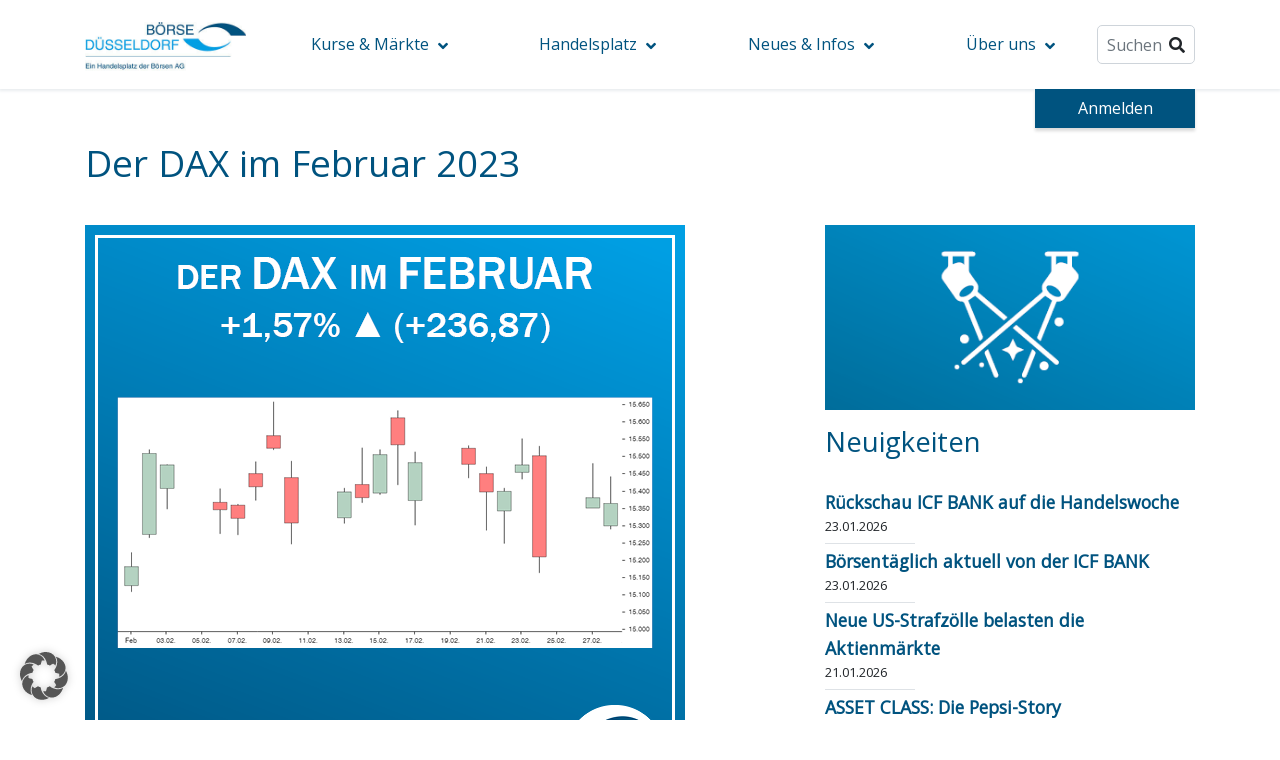

--- FILE ---
content_type: text/html; charset=UTF-8
request_url: https://www.boerse-duesseldorf.de/aktuelles/neuigkeiten-quotrix/der-dax-im-februar-2023/
body_size: 14655
content:
<!DOCTYPE html>
<html lang="de">
<head>
    <meta charset="UTF-8">
    <meta name="viewport" content="width=device-width, initial-scale=1, shrink-to-fit=no">
    <title>Der DAX im Februar 2023 &#8211; Börse Düsseldorf</title>
<meta name='robots' content='max-image-preview:large' />
<link rel='stylesheet' id='wp-block-library-css' href='https://www.boerse-duesseldorf.de/wp-includes/css/dist/block-library/style.min.css?ver=6.6.4' media='all' />
<link rel='stylesheet' id='boeag-carousel-block-style-css' href='https://www.boerse-duesseldorf.de/wp-content/mu-plugins/boeag-must-use/assets/css/boeag-carousel-block-style.min.css?ver=1724152052' media='all' />
<link rel='stylesheet' id='goyax-dynamic-chart-block-style-css' href='https://www.boerse-duesseldorf.de/wp-content/mu-plugins/boeag-must-use/assets/css/goyax-dynamic-chart-block-style.min.css?ver=1724152052' media='all' />
<link rel='stylesheet' id='goyax-kurstabelle-style-css' href='https://www.boerse-duesseldorf.de/wp-content/plugins/goyax-blocks/blocks/kurstabelle/index.css?ver=6.6.4' media='all' />
<style id='goyax-chart-style-inline-css'>


</style>
<style id='goyax-news-style-inline-css'>
.gx-news-list-group{font-size:var(--gx-fs-400)}.gx-news-list-group>div{padding-bottom:16px}.gx-news-list-group>div:not(:last-of-type){border-bottom:1px solid var(--gx-gray-300);margin-bottom:16px}.gx-news-list-group .last-diff,.gx-news-list-group p{margin:0}.gx-news-list-group .last-diff{gap:8px}.gx-news-list-group h5{font-size:var(--gx-fs-400);margin:0;padding:0}.flexed{align-items:center;display:flex;gap:16px}.news-container{padding-bottom:8px}.news-container.news-trimmed>p{display:-webkit-box;-webkit-line-clamp:2;-webkit-box-orient:vertical;overflow:hidden;text-overflow:ellipsis}.news-container a{color:#044949}.news-container span:first-of-type{color:#000505}.news-container:not(:last-of-type){border-bottom:1px solid var(--gx-gray-300);margin-bottom:8px}a.more-news i{display:inline-block}a.more-news:hover i{transform:translateX(.25rem);transition:transform .5s}.btn.btn-read-more{align-content:center;align-items:flex-end;background-color:transparent;color:var(--gx-clr-primary);display:inline-flex;gap:8px;justify-content:center;padding:0}.btn.btn-read-more:hover{box-shadow:none}.news-modal-container .modal-header{padding-block:4px}.news-line{align-items:center;display:flex;flex-direction:row;gap:1rem}.news-line .entity-title{font-size:var(--gx-fs-600,1.2rem)}

</style>
<link rel='stylesheet' id='boeag-main-block-style-css' href='https://www.boerse-duesseldorf.de/wp-content/mu-plugins/boeag-must-use/assets/css/boeag-main-block-style.min.css?ver=1724152052' media='all' />
<link rel='stylesheet' id='theme_block_styles-css' href='https://www.boerse-duesseldorf.de/wp-content/themes/boeag/assets/css/theme-blocks.min.css?ver=1724139829' media='all' />
<link rel='stylesheet' id='css_fontawesome-css' href='https://www.boerse-duesseldorf.de/wp-content/themes/boeag/assets/vendors/font-awesome/fontawesome-5.7.1.min.css?ver=5.7.2' media='all' />
<link rel='stylesheet' id='google_font_libre_franklin-css' href='https://www.boerse-duesseldorf.de/wp-content/themes/boeag/assets/vendors/google-fonts/google-fonts.css?ver=1724139829' media='all' />
<style id='global-styles-inline-css'>
:root{--wp--preset--aspect-ratio--square: 1;--wp--preset--aspect-ratio--4-3: 4/3;--wp--preset--aspect-ratio--3-4: 3/4;--wp--preset--aspect-ratio--3-2: 3/2;--wp--preset--aspect-ratio--2-3: 2/3;--wp--preset--aspect-ratio--16-9: 16/9;--wp--preset--aspect-ratio--9-16: 9/16;--wp--preset--color--black: #000000;--wp--preset--color--cyan-bluish-gray: #abb8c3;--wp--preset--color--white: #ffffff;--wp--preset--color--pale-pink: #f78da7;--wp--preset--color--vivid-red: #cf2e2e;--wp--preset--color--luminous-vivid-orange: #ff6900;--wp--preset--color--luminous-vivid-amber: #fcb900;--wp--preset--color--light-green-cyan: #7bdcb5;--wp--preset--color--vivid-green-cyan: #00d084;--wp--preset--color--pale-cyan-blue: #8ed1fc;--wp--preset--color--vivid-cyan-blue: #0693e3;--wp--preset--color--vivid-purple: #9b51e0;--wp--preset--gradient--vivid-cyan-blue-to-vivid-purple: linear-gradient(135deg,rgba(6,147,227,1) 0%,rgb(155,81,224) 100%);--wp--preset--gradient--light-green-cyan-to-vivid-green-cyan: linear-gradient(135deg,rgb(122,220,180) 0%,rgb(0,208,130) 100%);--wp--preset--gradient--luminous-vivid-amber-to-luminous-vivid-orange: linear-gradient(135deg,rgba(252,185,0,1) 0%,rgba(255,105,0,1) 100%);--wp--preset--gradient--luminous-vivid-orange-to-vivid-red: linear-gradient(135deg,rgba(255,105,0,1) 0%,rgb(207,46,46) 100%);--wp--preset--gradient--very-light-gray-to-cyan-bluish-gray: linear-gradient(135deg,rgb(238,238,238) 0%,rgb(169,184,195) 100%);--wp--preset--gradient--cool-to-warm-spectrum: linear-gradient(135deg,rgb(74,234,220) 0%,rgb(151,120,209) 20%,rgb(207,42,186) 40%,rgb(238,44,130) 60%,rgb(251,105,98) 80%,rgb(254,248,76) 100%);--wp--preset--gradient--blush-light-purple: linear-gradient(135deg,rgb(255,206,236) 0%,rgb(152,150,240) 100%);--wp--preset--gradient--blush-bordeaux: linear-gradient(135deg,rgb(254,205,165) 0%,rgb(254,45,45) 50%,rgb(107,0,62) 100%);--wp--preset--gradient--luminous-dusk: linear-gradient(135deg,rgb(255,203,112) 0%,rgb(199,81,192) 50%,rgb(65,88,208) 100%);--wp--preset--gradient--pale-ocean: linear-gradient(135deg,rgb(255,245,203) 0%,rgb(182,227,212) 50%,rgb(51,167,181) 100%);--wp--preset--gradient--electric-grass: linear-gradient(135deg,rgb(202,248,128) 0%,rgb(113,206,126) 100%);--wp--preset--gradient--midnight: linear-gradient(135deg,rgb(2,3,129) 0%,rgb(40,116,252) 100%);--wp--preset--font-size--small: 13px;--wp--preset--font-size--medium: 20px;--wp--preset--font-size--large: 36px;--wp--preset--font-size--x-large: 42px;--wp--preset--spacing--20: 0.44rem;--wp--preset--spacing--30: 0.67rem;--wp--preset--spacing--40: 1rem;--wp--preset--spacing--50: 1.5rem;--wp--preset--spacing--60: 2.25rem;--wp--preset--spacing--70: 3.38rem;--wp--preset--spacing--80: 5.06rem;--wp--preset--shadow--natural: 6px 6px 9px rgba(0, 0, 0, 0.2);--wp--preset--shadow--deep: 12px 12px 50px rgba(0, 0, 0, 0.4);--wp--preset--shadow--sharp: 6px 6px 0px rgba(0, 0, 0, 0.2);--wp--preset--shadow--outlined: 6px 6px 0px -3px rgba(255, 255, 255, 1), 6px 6px rgba(0, 0, 0, 1);--wp--preset--shadow--crisp: 6px 6px 0px rgba(0, 0, 0, 1);}:root { --wp--style--global--content-size: 1140px;--wp--style--global--wide-size: 1140px; }:where(body) { margin: 0; }.wp-site-blocks > .alignleft { float: left; margin-right: 2em; }.wp-site-blocks > .alignright { float: right; margin-left: 2em; }.wp-site-blocks > .aligncenter { justify-content: center; margin-left: auto; margin-right: auto; }:where(.is-layout-flex){gap: 0.5em;}:where(.is-layout-grid){gap: 0.5em;}.is-layout-flow > .alignleft{float: left;margin-inline-start: 0;margin-inline-end: 2em;}.is-layout-flow > .alignright{float: right;margin-inline-start: 2em;margin-inline-end: 0;}.is-layout-flow > .aligncenter{margin-left: auto !important;margin-right: auto !important;}.is-layout-constrained > .alignleft{float: left;margin-inline-start: 0;margin-inline-end: 2em;}.is-layout-constrained > .alignright{float: right;margin-inline-start: 2em;margin-inline-end: 0;}.is-layout-constrained > .aligncenter{margin-left: auto !important;margin-right: auto !important;}.is-layout-constrained > :where(:not(.alignleft):not(.alignright):not(.alignfull)){max-width: var(--wp--style--global--content-size);margin-left: auto !important;margin-right: auto !important;}.is-layout-constrained > .alignwide{max-width: var(--wp--style--global--wide-size);}body .is-layout-flex{display: flex;}.is-layout-flex{flex-wrap: wrap;align-items: center;}.is-layout-flex > :is(*, div){margin: 0;}body .is-layout-grid{display: grid;}.is-layout-grid > :is(*, div){margin: 0;}body{padding-top: 0px;padding-right: 0px;padding-bottom: 0px;padding-left: 0px;}a:where(:not(.wp-element-button)){text-decoration: none;}:root :where(a:where(:not(.wp-element-button)):hover){text-decoration: none;}:root :where(.wp-element-button, .wp-block-button__link){background-color: var(--wp--preset--color--vivid-cyan-blue);border-radius: 0.5rem;border-width: 0;color: #fff;font-family: inherit;font-size: inherit;line-height: inherit;padding: 0.5rem 1.2rem !important;text-decoration: none;}.has-black-color{color: var(--wp--preset--color--black) !important;}.has-cyan-bluish-gray-color{color: var(--wp--preset--color--cyan-bluish-gray) !important;}.has-white-color{color: var(--wp--preset--color--white) !important;}.has-pale-pink-color{color: var(--wp--preset--color--pale-pink) !important;}.has-vivid-red-color{color: var(--wp--preset--color--vivid-red) !important;}.has-luminous-vivid-orange-color{color: var(--wp--preset--color--luminous-vivid-orange) !important;}.has-luminous-vivid-amber-color{color: var(--wp--preset--color--luminous-vivid-amber) !important;}.has-light-green-cyan-color{color: var(--wp--preset--color--light-green-cyan) !important;}.has-vivid-green-cyan-color{color: var(--wp--preset--color--vivid-green-cyan) !important;}.has-pale-cyan-blue-color{color: var(--wp--preset--color--pale-cyan-blue) !important;}.has-vivid-cyan-blue-color{color: var(--wp--preset--color--vivid-cyan-blue) !important;}.has-vivid-purple-color{color: var(--wp--preset--color--vivid-purple) !important;}.has-black-background-color{background-color: var(--wp--preset--color--black) !important;}.has-cyan-bluish-gray-background-color{background-color: var(--wp--preset--color--cyan-bluish-gray) !important;}.has-white-background-color{background-color: var(--wp--preset--color--white) !important;}.has-pale-pink-background-color{background-color: var(--wp--preset--color--pale-pink) !important;}.has-vivid-red-background-color{background-color: var(--wp--preset--color--vivid-red) !important;}.has-luminous-vivid-orange-background-color{background-color: var(--wp--preset--color--luminous-vivid-orange) !important;}.has-luminous-vivid-amber-background-color{background-color: var(--wp--preset--color--luminous-vivid-amber) !important;}.has-light-green-cyan-background-color{background-color: var(--wp--preset--color--light-green-cyan) !important;}.has-vivid-green-cyan-background-color{background-color: var(--wp--preset--color--vivid-green-cyan) !important;}.has-pale-cyan-blue-background-color{background-color: var(--wp--preset--color--pale-cyan-blue) !important;}.has-vivid-cyan-blue-background-color{background-color: var(--wp--preset--color--vivid-cyan-blue) !important;}.has-vivid-purple-background-color{background-color: var(--wp--preset--color--vivid-purple) !important;}.has-black-border-color{border-color: var(--wp--preset--color--black) !important;}.has-cyan-bluish-gray-border-color{border-color: var(--wp--preset--color--cyan-bluish-gray) !important;}.has-white-border-color{border-color: var(--wp--preset--color--white) !important;}.has-pale-pink-border-color{border-color: var(--wp--preset--color--pale-pink) !important;}.has-vivid-red-border-color{border-color: var(--wp--preset--color--vivid-red) !important;}.has-luminous-vivid-orange-border-color{border-color: var(--wp--preset--color--luminous-vivid-orange) !important;}.has-luminous-vivid-amber-border-color{border-color: var(--wp--preset--color--luminous-vivid-amber) !important;}.has-light-green-cyan-border-color{border-color: var(--wp--preset--color--light-green-cyan) !important;}.has-vivid-green-cyan-border-color{border-color: var(--wp--preset--color--vivid-green-cyan) !important;}.has-pale-cyan-blue-border-color{border-color: var(--wp--preset--color--pale-cyan-blue) !important;}.has-vivid-cyan-blue-border-color{border-color: var(--wp--preset--color--vivid-cyan-blue) !important;}.has-vivid-purple-border-color{border-color: var(--wp--preset--color--vivid-purple) !important;}.has-vivid-cyan-blue-to-vivid-purple-gradient-background{background: var(--wp--preset--gradient--vivid-cyan-blue-to-vivid-purple) !important;}.has-light-green-cyan-to-vivid-green-cyan-gradient-background{background: var(--wp--preset--gradient--light-green-cyan-to-vivid-green-cyan) !important;}.has-luminous-vivid-amber-to-luminous-vivid-orange-gradient-background{background: var(--wp--preset--gradient--luminous-vivid-amber-to-luminous-vivid-orange) !important;}.has-luminous-vivid-orange-to-vivid-red-gradient-background{background: var(--wp--preset--gradient--luminous-vivid-orange-to-vivid-red) !important;}.has-very-light-gray-to-cyan-bluish-gray-gradient-background{background: var(--wp--preset--gradient--very-light-gray-to-cyan-bluish-gray) !important;}.has-cool-to-warm-spectrum-gradient-background{background: var(--wp--preset--gradient--cool-to-warm-spectrum) !important;}.has-blush-light-purple-gradient-background{background: var(--wp--preset--gradient--blush-light-purple) !important;}.has-blush-bordeaux-gradient-background{background: var(--wp--preset--gradient--blush-bordeaux) !important;}.has-luminous-dusk-gradient-background{background: var(--wp--preset--gradient--luminous-dusk) !important;}.has-pale-ocean-gradient-background{background: var(--wp--preset--gradient--pale-ocean) !important;}.has-electric-grass-gradient-background{background: var(--wp--preset--gradient--electric-grass) !important;}.has-midnight-gradient-background{background: var(--wp--preset--gradient--midnight) !important;}.has-small-font-size{font-size: var(--wp--preset--font-size--small) !important;}.has-medium-font-size{font-size: var(--wp--preset--font-size--medium) !important;}.has-large-font-size{font-size: var(--wp--preset--font-size--large) !important;}.has-x-large-font-size{font-size: var(--wp--preset--font-size--x-large) !important;}
:where(.wp-block-post-template.is-layout-flex){gap: 1.25em;}:where(.wp-block-post-template.is-layout-grid){gap: 1.25em;}
:where(.wp-block-columns.is-layout-flex){gap: 2em;}:where(.wp-block-columns.is-layout-grid){gap: 2em;}
:root :where(.wp-block-pullquote){border-right-style: none;border-left-style: none;font-size: inherit;line-height: 1.6;padding-top: 2.5em;padding-bottom: 2.5em;}
:root :where(.wp-block-file .wp-element-button,.wp-block-file  .wp-block-button__link){background-color: var(--wp--preset--color--vivid-cyan-blue);border-radius: 0.5rem;border-width: 1px;border-style: solid;padding: 0.25rem 1rem !important;}
:root :where(.wp-block-file .wp-element-button:hover,.wp-block-file  .wp-block-button__link:hover){background-color: transparent;color: var(--wp--preset--color--vivid-cyan-blue);text-decoration: none!important;}
</style>
<style id='wp-block-library-theme-inline-css'>
.wp-block-audio :where(figcaption){color:#555;font-size:13px;text-align:center}.is-dark-theme .wp-block-audio :where(figcaption){color:#ffffffa6}.wp-block-audio{margin:0 0 1em}.wp-block-code{border:1px solid #ccc;border-radius:4px;font-family:Menlo,Consolas,monaco,monospace;padding:.8em 1em}.wp-block-embed :where(figcaption){color:#555;font-size:13px;text-align:center}.is-dark-theme .wp-block-embed :where(figcaption){color:#ffffffa6}.wp-block-embed{margin:0 0 1em}.blocks-gallery-caption{color:#555;font-size:13px;text-align:center}.is-dark-theme .blocks-gallery-caption{color:#ffffffa6}:root :where(.wp-block-image figcaption){color:#555;font-size:13px;text-align:center}.is-dark-theme :root :where(.wp-block-image figcaption){color:#ffffffa6}.wp-block-image{margin:0 0 1em}.wp-block-pullquote{border-bottom:4px solid;border-top:4px solid;color:currentColor;margin-bottom:1.75em}.wp-block-pullquote cite,.wp-block-pullquote footer,.wp-block-pullquote__citation{color:currentColor;font-size:.8125em;font-style:normal;text-transform:uppercase}.wp-block-quote{border-left:.25em solid;margin:0 0 1.75em;padding-left:1em}.wp-block-quote cite,.wp-block-quote footer{color:currentColor;font-size:.8125em;font-style:normal;position:relative}.wp-block-quote.has-text-align-right{border-left:none;border-right:.25em solid;padding-left:0;padding-right:1em}.wp-block-quote.has-text-align-center{border:none;padding-left:0}.wp-block-quote.is-large,.wp-block-quote.is-style-large,.wp-block-quote.is-style-plain{border:none}.wp-block-search .wp-block-search__label{font-weight:700}.wp-block-search__button{border:1px solid #ccc;padding:.375em .625em}:where(.wp-block-group.has-background){padding:1.25em 2.375em}.wp-block-separator.has-css-opacity{opacity:.4}.wp-block-separator{border:none;border-bottom:2px solid;margin-left:auto;margin-right:auto}.wp-block-separator.has-alpha-channel-opacity{opacity:1}.wp-block-separator:not(.is-style-wide):not(.is-style-dots){width:100px}.wp-block-separator.has-background:not(.is-style-dots){border-bottom:none;height:1px}.wp-block-separator.has-background:not(.is-style-wide):not(.is-style-dots){height:2px}.wp-block-table{margin:0 0 1em}.wp-block-table td,.wp-block-table th{word-break:normal}.wp-block-table :where(figcaption){color:#555;font-size:13px;text-align:center}.is-dark-theme .wp-block-table :where(figcaption){color:#ffffffa6}.wp-block-video :where(figcaption){color:#555;font-size:13px;text-align:center}.is-dark-theme .wp-block-video :where(figcaption){color:#ffffffa6}.wp-block-video{margin:0 0 1em}:root :where(.wp-block-template-part.has-background){margin-bottom:0;margin-top:0;padding:1.25em 2.375em}
</style>
<link rel='stylesheet' id='goyax-blocks-style-css' href='https://www.boerse-duesseldorf.de/wp-content/plugins/goyax-blocks/assets/client.css?ver=fbb750fd312778403036' media='all' />
<link rel='stylesheet' id='css_bootstrap-css' href='https://www.boerse-duesseldorf.de/wp-content/themes/boeag/assets/css/bootstrap.min.css?ver=1724139829' media='all' />
<link rel='stylesheet' id='css_boeag_main-css' href='https://www.boerse-duesseldorf.de/wp-content/themes/boeag/assets/css/styles.min.css?ver=1724139829' media='all' />
<link rel='stylesheet' id='borlabs-cookie-custom-css' href='https://www.boerse-duesseldorf.de/wp-content/cache/borlabs-cookie/2/borlabs-cookie-2-de.css?ver=3.3.23-76' media='all' />
<script data-no-optimize="1" data-no-minify="1" data-cfasync="false" src="https://www.boerse-duesseldorf.de/wp-content/cache/borlabs-cookie/2/borlabs-cookie-config-de.json.js?ver=3.3.23-72" id="borlabs-cookie-config-js"></script>
<link rel="https://api.w.org/" href="https://www.boerse-duesseldorf.de/wp-json/" /><link rel="alternate" title="JSON" type="application/json" href="https://www.boerse-duesseldorf.de/wp-json/wp/v2/posts/10932" /><link rel="canonical" href="https://www.boerse-duesseldorf.de/aktuelles/neuigkeiten-quotrix/der-dax-im-februar-2023/" />
<link rel='shortlink' href='https://www.boerse-duesseldorf.de/?p=10932' />
<link rel="alternate" title="oEmbed (JSON)" type="application/json+oembed" href="https://www.boerse-duesseldorf.de/wp-json/oembed/1.0/embed?url=https%3A%2F%2Fwww.boerse-duesseldorf.de%2Faktuelles%2Fneuigkeiten-quotrix%2Fder-dax-im-februar-2023%2F" />
<link rel="alternate" title="oEmbed (XML)" type="text/xml+oembed" href="https://www.boerse-duesseldorf.de/wp-json/oembed/1.0/embed?url=https%3A%2F%2Fwww.boerse-duesseldorf.de%2Faktuelles%2Fneuigkeiten-quotrix%2Fder-dax-im-februar-2023%2F&#038;format=xml" />
<link rel="icon" href="https://www.boerse-duesseldorf.de/wp-content/uploads/sites/11/2021/03/cropped-logo-boeag-fav-32x32.png" sizes="32x32" />
<link rel="icon" href="https://www.boerse-duesseldorf.de/wp-content/uploads/sites/11/2021/03/cropped-logo-boeag-fav-192x192.png" sizes="192x192" />
<link rel="apple-touch-icon" href="https://www.boerse-duesseldorf.de/wp-content/uploads/sites/11/2021/03/cropped-logo-boeag-fav-180x180.png" />
<meta name="msapplication-TileImage" content="https://www.boerse-duesseldorf.de/wp-content/uploads/sites/11/2021/03/cropped-logo-boeag-fav-270x270.png" />
		<style id="wp-custom-css">
			.wp-block-embed-youtube.wp-embed-aspect-16-9 iframe{
	  aspect-ratio: 16 / 9;
    width: 100%;
    height: auto;
}
		</style>
		</head>
<body class="post-template-default single single-post postid-10932 single-format-standard">
        <nav class="navbar navbar-expand-lg" id="main-nav">
        <div class="container">
        <a class="navbar-brand" href="https://www.boerse-duesseldorf.de" style="background-image: url('https://www.boerse-duesseldorf.de/wp-content/uploads/sites/11/2021/02/cropped-Logo-DUESSELDORF-370x250px.jpg');"></a>            <button data-toggle="collapse" class="navbar-toggler collapsed" data-target="#navcol-1">
                <span class="sr-only">Toggle navigation</span>
                <span class="navbar-toggler-icon"></span>
            </button>
            <div class="collapse navbar-collapse" id="navcol-1">
            <ul id="menu-hauptmenu" class="menu mr-auto"><li id="menu-item-18" class="menu-item menu-item-type-custom menu-item-object-custom menu-item-has-children menu-item-18"><a href="#">Kurse &amp; Märkte</a>
<ul class="sub-menu">
	<li id="menu-item-214" class="menu-item menu-item-type-post_type menu-item-object-page menu-item-has-children menu-item-214"><a href="https://www.boerse-duesseldorf.de/aktien/">Aktien</a>
	<ul class="sub-menu">
		<li id="menu-item-1968" class="menu-item menu-item-type-post_type menu-item-object-page menu-item-1968"><a href="https://www.boerse-duesseldorf.de/dax/">DAX Indizes</a></li>
		<li id="menu-item-5170" class="menu-item menu-item-type-post_type menu-item-object-page menu-item-5170"><a href="https://www.boerse-duesseldorf.de/auslandsindizes/">Auslandsindizes</a></li>
		<li id="menu-item-6381" class="menu-item menu-item-type-post_type menu-item-object-page menu-item-6381"><a href="https://www.boerse-duesseldorf.de/aktien-primaermarkt/">Primärmarkt</a></li>
		<li id="menu-item-6063" class="menu-item menu-item-type-post_type menu-item-object-page menu-item-6063"><a href="https://www.boerse-duesseldorf.de/nachhaltigkeit/">Nachhaltigkeit</a></li>
	</ul>
</li>
	<li id="menu-item-219" class="menu-item menu-item-type-post_type menu-item-object-page menu-item-has-children menu-item-219"><a href="https://www.boerse-duesseldorf.de/anleihen/">Anleihen</a>
	<ul class="sub-menu">
		<li id="menu-item-6467" class="menu-item menu-item-type-post_type menu-item-object-page menu-item-6467"><a href="https://www.boerse-duesseldorf.de/bonds-inside/">Bonds Inside &amp; Wochenrückblick</a></li>
		<li id="menu-item-5873" class="menu-item menu-item-type-post_type menu-item-object-page menu-item-5873"><a href="https://www.boerse-duesseldorf.de/anleihen-detailsuche/">Detailsuche Anleihen</a></li>
	</ul>
</li>
	<li id="menu-item-873" class="menu-item menu-item-type-post_type menu-item-object-page menu-item-has-children menu-item-873"><a href="https://www.boerse-duesseldorf.de/fonds/">Investmentfonds</a>
	<ul class="sub-menu">
		<li id="menu-item-5874" class="menu-item menu-item-type-post_type menu-item-object-page menu-item-5874"><a href="https://www.boerse-duesseldorf.de/fonds-detailsuche/">Detailsuche Fonds</a></li>
	</ul>
</li>
	<li id="menu-item-223" class="menu-item menu-item-type-post_type menu-item-object-page menu-item-has-children menu-item-223"><a href="https://www.boerse-duesseldorf.de/etfs/">ETFs</a>
	<ul class="sub-menu">
		<li id="menu-item-1981" class="menu-item menu-item-type-taxonomy menu-item-object-category menu-item-1981"><a href="https://www.boerse-duesseldorf.de/category/dus-etf-des-monats/">Aktions-ETF</a></li>
	</ul>
</li>
	<li id="menu-item-5002" class="menu-item menu-item-type-post_type menu-item-object-page menu-item-has-children menu-item-5002"><a href="https://www.boerse-duesseldorf.de/etcs/">ETCs</a>
	<ul class="sub-menu">
		<li id="menu-item-16836" class="menu-item menu-item-type-post_type menu-item-object-post menu-item-16836"><a href="https://www.boerse-duesseldorf.de/listen/uebersicht-gold-etcs/">Übersicht Gold-ETCs</a></li>
	</ul>
</li>
	<li id="menu-item-5295" class="menu-item menu-item-type-post_type menu-item-object-page menu-item-5295"><a href="https://www.boerse-duesseldorf.de/kryptowaehrungen/">Kryptos (ETPs/Zertifikate)</a></li>
	<li id="menu-item-337" class="menu-item menu-item-type-post_type menu-item-object-page menu-item-337"><a href="https://www.boerse-duesseldorf.de/neueinfuehrungen/">Neueinführungen</a></li>
	<li id="menu-item-230" class="menu-item menu-item-type-post_type menu-item-object-page menu-item-has-children menu-item-230"><a href="https://www.boerse-duesseldorf.de/kursblatt/">Kursblatt &amp; Co.</a>
	<ul class="sub-menu">
		<li id="menu-item-1862" class="menu-item menu-item-type-post_type menu-item-object-page menu-item-1862"><a href="https://www.boerse-duesseldorf.de/kursblatt/">Kursblatt inkl. Bekanntmachungen</a></li>
		<li id="menu-item-1860" class="menu-item menu-item-type-post_type menu-item-object-page menu-item-1860"><a href="https://www.boerse-duesseldorf.de/zulassungsprospekte/">Zulassungsprospekte</a></li>
		<li id="menu-item-1861" class="menu-item menu-item-type-post_type menu-item-object-page menu-item-1861"><a href="https://www.boerse-duesseldorf.de/boersenpflichtblaetter/">Börsenpflichtblätter</a></li>
	</ul>
</li>
	<li id="menu-item-466" class="menu-item menu-item-type-custom menu-item-object-custom menu-item-466"><a href="/Aussetzungen">Aussetzungen</a></li>
</ul>
</li>
<li id="menu-item-879" class="menu-item menu-item-type-custom menu-item-object-custom menu-item-has-children menu-item-879"><a href="#">Handelsplatz</a>
<ul class="sub-menu">
	<li id="menu-item-6847" class="menu-item menu-item-type-post_type menu-item-object-page menu-item-6847"><a href="https://www.boerse-duesseldorf.de/zeichnungsbox/">Zeichnungsbox</a></li>
	<li id="menu-item-257" class="menu-item menu-item-type-post_type menu-item-object-page menu-item-257"><a href="https://www.boerse-duesseldorf.de/quality-trading/">Quality Trading</a></li>
	<li id="menu-item-19130" class="menu-item menu-item-type-post_type menu-item-object-page menu-item-19130"><a href="https://www.boerse-duesseldorf.de/handelskalender-und-handelszeiten-2026/">Handelskalender</a></li>
	<li id="menu-item-298" class="menu-item menu-item-type-post_type menu-item-object-page menu-item-has-children menu-item-298"><a href="https://www.boerse-duesseldorf.de/regelwerke/">Regelwerke &amp; Co.</a>
	<ul class="sub-menu">
		<li id="menu-item-1790" class="menu-item menu-item-type-post_type menu-item-object-page menu-item-1790"><a href="https://www.boerse-duesseldorf.de/regelwerke/">Regelwerke</a></li>
		<li id="menu-item-7568" class="menu-item menu-item-type-post_type menu-item-object-page menu-item-7568"><a href="https://www.boerse-duesseldorf.de/handelstransparenz/">Handelstransparenz</a></li>
		<li id="menu-item-254" class="menu-item menu-item-type-post_type menu-item-object-page menu-item-254"><a href="https://www.boerse-duesseldorf.de/courtagen/">Courtagen</a></li>
		<li id="menu-item-251" class="menu-item menu-item-type-post_type menu-item-object-page menu-item-251"><a href="https://www.boerse-duesseldorf.de/tick-groessen/">Tick-Größen</a></li>
		<li id="menu-item-263" class="menu-item menu-item-type-post_type menu-item-object-page menu-item-263"><a href="https://www.boerse-duesseldorf.de/fremdwaehrungsanleihen/">Fremdwährungsanleihen</a></li>
	</ul>
</li>
	<li id="menu-item-1811" class="menu-item menu-item-type-custom menu-item-object-custom menu-item-1811"><a target="_blank" rel="noopener" href="http://primaermarkt.de/">Primärmarkt</a></li>
	<li id="menu-item-1810" class="menu-item menu-item-type-custom menu-item-object-custom menu-item-1810"><a target="_blank" rel="noopener" href="http://quotrix.de/">Quotrix</a></li>
</ul>
</li>
<li id="menu-item-19" class="menu-item menu-item-type-custom menu-item-object-custom menu-item-has-children menu-item-19"><a href="#">Neues &amp; Infos</a>
<ul class="sub-menu">
	<li id="menu-item-7924" class="menu-item menu-item-type-post_type menu-item-object-page menu-item-7924"><a href="https://www.boerse-duesseldorf.de/aktuelles-dus/">Aktuelles</a></li>
	<li id="menu-item-17288" class="menu-item menu-item-type-post_type menu-item-object-page menu-item-17288"><a href="https://www.boerse-duesseldorf.de/boersenratswahl-2025/">Börsenratswahl 2025</a></li>
	<li id="menu-item-686" class="menu-item menu-item-type-post_type menu-item-object-page menu-item-686"><a href="https://www.boerse-duesseldorf.de/market-news/">Market News</a></li>
	<li id="menu-item-112" class="menu-item menu-item-type-post_type menu-item-object-page menu-item-112"><a href="https://www.boerse-duesseldorf.de/presse/">Presse</a></li>
	<li id="menu-item-699" class="menu-item menu-item-type-post_type menu-item-object-page menu-item-699"><a href="https://www.boerse-duesseldorf.de/newsletter/">Newsletter</a></li>
	<li id="menu-item-256" class="menu-item menu-item-type-post_type menu-item-object-page menu-item-256"><a href="https://www.boerse-duesseldorf.de/termine/">Termine</a></li>
	<li id="menu-item-18745" class="menu-item menu-item-type-post_type menu-item-object-page menu-item-18745"><a href="https://www.boerse-duesseldorf.de/chart-show-charity/">Chart Show Charity</a></li>
	<li id="menu-item-12902" class="menu-item menu-item-type-post_type menu-item-object-page menu-item-12902"><a href="https://www.boerse-duesseldorf.de/boersen-unwort/">Börsen-Unwort</a></li>
	<li id="menu-item-16659" class="menu-item menu-item-type-post_type menu-item-object-page menu-item-16659"><a href="https://www.boerse-duesseldorf.de/boersenlexikon/">Börsenlexikon</a></li>
</ul>
</li>
<li id="menu-item-20" class="menu-item menu-item-type-custom menu-item-object-custom menu-item-has-children menu-item-20"><a href="#">Über uns</a>
<ul class="sub-menu">
	<li id="menu-item-108" class="menu-item menu-item-type-post_type menu-item-object-page menu-item-108"><a href="https://www.boerse-duesseldorf.de/kontakt/">Kontakt und Anfahrt</a></li>
	<li id="menu-item-82" class="menu-item menu-item-type-post_type menu-item-object-page menu-item-82"><a href="https://www.boerse-duesseldorf.de/drei-boersen-unter-einem-dach/">BÖAG Börsen AG</a></li>
	<li id="menu-item-110" class="menu-item menu-item-type-post_type menu-item-object-page menu-item-110"><a href="https://www.boerse-duesseldorf.de/gremien/">Gremien/Organe</a></li>
	<li id="menu-item-11198" class="menu-item menu-item-type-post_type menu-item-object-page menu-item-11198"><a href="https://www.boerse-duesseldorf.de/handelsteilnehmer/">Handelsteilnehmer</a></li>
	<li id="menu-item-1505" class="menu-item menu-item-type-post_type menu-item-object-page menu-item-1505"><a href="https://www.boerse-duesseldorf.de/skontrofuehrer/">Skontroführer</a></li>
	<li id="menu-item-252" class="menu-item menu-item-type-post_type menu-item-object-page menu-item-252"><a href="https://www.boerse-duesseldorf.de/historie/">Historie</a></li>
	<li id="menu-item-7569" class="menu-item menu-item-type-post_type menu-item-object-page menu-item-7569"><a href="https://www.boerse-duesseldorf.de/social-media/">Social Media</a></li>
</ul>
</li>
</ul>                <div id="main-searchform">
                    <input type="search" class="form-control boeag-search-input" placeholder="Suchen" aria-label="Suche" aria-describedby="main-search-action">
                    <i class="fas fa-search pr-2 pl-1" aria-hidden="true"></i>
                    <div class="searchResults"></div>
                </div>
            </div>
        </div>
    </nav>

    <main>
        
<div class="container">
    <div class="row  row-client-login">
        <div class="col client-notice">&nbsp;</div>
        <div class='col-5 col-sm-3 col-lg-2 col-client'><div><a href="https://www.boerse-duesseldorf.de/anmelden" class="btn btn-client-login">Anmelden</a></div></div>    </div>
</div><div class="container">
    <div class="row">
        <div class="col">
            <h1>Der DAX im Februar 2023</h1>
            <div>
                
<div class="wp-block-columns is-layout-flex wp-container-core-columns-is-layout-1 wp-block-columns-is-layout-flex">
<div class="wp-block-column is-layout-flow wp-block-column-is-layout-flow" style="flex-basis:66.66%">
<figure class="wp-block-image size-full"><img fetchpriority="high" decoding="async" width="600" height="600" src="https://www.boerse-duesseldorf.de/wp-content/uploads/sites/11/2023/03/DAX-2023-02-600px.png" alt="" class="wp-image-6087" srcset="https://www.boerse-duesseldorf.de/wp-content/uploads/sites/11/2023/03/DAX-2023-02-600px.png 600w, https://www.boerse-duesseldorf.de/wp-content/uploads/sites/11/2023/03/DAX-2023-02-600px-300x300.png 300w, https://www.boerse-duesseldorf.de/wp-content/uploads/sites/11/2023/03/DAX-2023-02-600px-150x150.png 150w, https://www.boerse-duesseldorf.de/wp-content/uploads/sites/11/2023/03/DAX-2023-02-600px-250x250.png 250w" sizes="(max-width: 600px) 100vw, 600px" /></figure>



<p>Den Februar 2023 beendete der <a href="http://dax" data-type="URL" data-id="dax">DAX </a>mit einem Indexstand von 15.365,14 Punkten und lag damit 1,57 Prozent (+236,87 Punkte) höher als Ende Januar. Die 20 Handelstage waren ausgeglichen je 10 Mal positiv und negativ. Das Verlaufshoch in diesem Monat wurde bei 15.658,56 Punkten und der Intraday-Tiefstand bei 15.107,83 Punkten markiert. Daraus ergibt sich für den Monat eine Handelsspanne von 550,73 Punkten.</p>



<p>Der Deutsche Aktien Index (&#8222;DAX&#8220;) wird an allen Handelstagen zwischen 9:00 und 17:30 Uhr sekündlich im System Xetra der Frankfurter Wertpapierbörse ermittelt. Der Index umfasst die nach Marktkapitalisierung 40 größten deutschen börsennotierten Unternehmen.<br>DAX® ist eine <a rel="noreferrer noopener" href="https://deutsche-boerse.com/dbg-de/meta/markenrechte" target="_blank">eingetragene Marke der Deutsche Börse AG</a>.</p>
</div>



<div class="wp-block-column is-layout-flow wp-block-column-is-layout-flow" style="flex-basis:33.33%">
<figure class="wp-block-image size-full"><img decoding="async" width="400" height="200" src="https://www.boerse-duesseldorf.de/wp-content/uploads/sites/11/2022/04/Banner-HIGHLIGHT-400x200px.png" alt="" class="wp-image-4979" srcset="https://www.boerse-duesseldorf.de/wp-content/uploads/sites/11/2022/04/Banner-HIGHLIGHT-400x200px.png 400w, https://www.boerse-duesseldorf.de/wp-content/uploads/sites/11/2022/04/Banner-HIGHLIGHT-400x200px-300x150.png 300w" sizes="(max-width: 400px) 100vw, 400px" /></figure>



<h2 class="wp-block-heading">Neuigkeiten</h2>


<ul class="wp-block-latest-posts__list has-dates wp-block-latest-posts"><li><a href="/wochenrueckblick-anleihehandel/rueckschau-auf-die-handelswoche/">Rückschau ICF BANK auf die Handelswoche</a><time datetime="2026-01-23T08:00:00+01:00" class="wp-block-latest-posts__post-date">23.01.2026</time></li>
<li><a href="/morning-news-wochenvorschau/morning-news-wochenvorschau/">Börsentäglich aktuell von der ICF BANK</a><time datetime="2026-01-23T07:00:00+01:00" class="wp-block-latest-posts__post-date">23.01.2026</time></li>
<li><a href="/newsletter/neue-us-strafzoelle-belasten-die-aktienmaerkte/">Neue US-Strafzölle belasten die Aktienmärkte</a><time datetime="2026-01-21T13:00:00+01:00" class="wp-block-latest-posts__post-date">21.01.2026</time></li>
<li><a href="/aktuelles/neuigkeiten-han/asset-class-momentum-etfs-was-wenn-der-aktien-trend-endet-qa-mit-christian/">ASSET CLASS: Die Pepsi-Story</a><time datetime="2026-01-20T10:00:00+01:00" class="wp-block-latest-posts__post-date">20.01.2026</time></li>
<li><a href="/newsletter/willkommen-zur-party/">Willkommen zur Party</a><time datetime="2026-01-14T12:04:16+01:00" class="wp-block-latest-posts__post-date">14.01.2026</time></li>
</ul></div>
</div>
            </div>
        </div>
    </div>

</div>

    </main>

    <footer class="mt-25">
        <div class="container">
            <div class="row justify-content-between">
                <div class="col-sm-4 col-md-3 item">
                <h4>Rechtliches</h4><ul id="menu-rechtliches" class="nav flex-column"><li id="menu-item-107" class="menu-item menu-item-type-post_type menu-item-object-page menu-item-107"><a href="https://www.boerse-duesseldorf.de/impressum/">Impressum</a></li>
<li id="menu-item-106" class="menu-item menu-item-type-post_type menu-item-object-page menu-item-106"><a href="https://www.boerse-duesseldorf.de/nutzungsbedingungen/">Nutzungsbedingungen</a></li>
<li id="menu-item-541" class="menu-item menu-item-type-post_type menu-item-object-page menu-item-541"><a href="https://www.boerse-duesseldorf.de/datenschutz/">Datenschutz</a></li>
</ul>                </div>
                <div class="col-sm-4 col-md-3 item">
                <h4>Mehr</h4><ul id="menu-mehr" class="nav flex-column"><li id="menu-item-1351" class="menu-item menu-item-type-custom menu-item-object-custom menu-item-1351"><a target="_blank" rel="noopener" href="http://primaermarkt.de/">Primärmarkt &#8211; Ein Segment der Börse Düsseldorf</a></li>
<li id="menu-item-1350" class="menu-item menu-item-type-custom menu-item-object-custom menu-item-1350"><a target="_blank" rel="noopener" href="http://quotrix.de/">Quotrix &#8211; Ein System der Börse Düsseldorf</a></li>
<li id="menu-item-1859" class="menu-item menu-item-type-custom menu-item-object-custom menu-item-1859"><a target="_blank" rel="noopener" href="http://boersenag.de">BÖAG Börsen AG &#8211; Düsseldorf | Hamburg | Hannover</a></li>
</ul>                </div>
                <div class="col item social">
                    <a href="//www.twitter.com/BoersenAktuell/" target="_blank" rel="noopener"><i class="fab fa-twitter"></i></a>
                    <a href="//www.facebook.com/boersenaktuell" target="_blank" rel="noopener"><i class="fab fa-facebook-f"></i></a>
                    <a href="//www.youtube.com/channel/UCpZYTyMzOgpiMbNQbWi7Nug" target="_blank" rel="noopener"><i class="fab fa-youtube"></i></a>
                    <a href="//www.xing.com/companies/b%C3%B6agb%C3%B6rsenagb%C3%B6rsend%C3%BCsseldorfhamburgundhannover" target="_blank" rel="noopener"><i class="fab fa-xing"></i></a>
                    <a href="//www.linkedin.com/company/5829209/" target="_blank" rel="noopener"><i class="fab fa-linkedin-in"></i> </a>
                    <p class="copyright">
                        © BÖAG Börsen AG - Alle Angaben ohne Gewähr! <br>
                        Alle Daten mit Ausnahme von Investmentfonds sind 15 Minuten zeitverzögert.                        Powered by&nbsp;<a href="//www.goyax.de/">GOYAX.de</a>
                    </p>
                </div>
            </div>
        </div>
    </footer>

    <script type="module" src="https://www.boerse-duesseldorf.de/wp-content/plugins/borlabs-cookie/assets/javascript/borlabs-cookie.min.js?ver=3.3.23" id="borlabs-cookie-core-js-module" data-cfasync="false" data-no-minify="1" data-no-optimize="1"></script>
<!--googleoff: all--><div data-nosnippet data-borlabs-cookie-consent-required='true' id='BorlabsCookieBox'></div><div id='BorlabsCookieWidget' class='brlbs-cmpnt-container'></div><!--googleon: all--><style id='core-block-supports-inline-css'>
.wp-container-core-columns-is-layout-1{flex-wrap:nowrap;}
</style>
<script src="https://www.boerse-duesseldorf.de/wp-includes/js/dist/vendor/react.min.js?ver=18.3.1" id="react-js"></script>
<script src="https://www.boerse-duesseldorf.de/wp-includes/js/dist/vendor/react-dom.min.js?ver=18.3.1" id="react-dom-js"></script>
<script src="https://www.boerse-duesseldorf.de/wp-includes/js/dist/escape-html.min.js?ver=6561a406d2d232a6fbd2" id="wp-escape-html-js"></script>
<script src="https://www.boerse-duesseldorf.de/wp-includes/js/dist/element.min.js?ver=cb762d190aebbec25b27" id="wp-element-js"></script>
<script src="https://www.boerse-duesseldorf.de/wp-includes/js/dist/vendor/react-jsx-runtime.min.js?ver=18.3.1" id="react-jsx-runtime-js"></script>
<script src="https://www.boerse-duesseldorf.de/wp-includes/js/dist/dom-ready.min.js?ver=f77871ff7694fffea381" id="wp-dom-ready-js"></script>
<script src="https://www.boerse-duesseldorf.de/wp-includes/js/dist/hooks.min.js?ver=2810c76e705dd1a53b18" id="wp-hooks-js"></script>
<script src="https://www.boerse-duesseldorf.de/wp-includes/js/dist/i18n.min.js?ver=5e580eb46a90c2b997e6" id="wp-i18n-js"></script>
<script id="wp-i18n-js-after">
wp.i18n.setLocaleData( { 'text direction\u0004ltr': [ 'ltr' ] } );
</script>
<script id="wp-a11y-js-translations">
( function( domain, translations ) {
	var localeData = translations.locale_data[ domain ] || translations.locale_data.messages;
	localeData[""].domain = domain;
	wp.i18n.setLocaleData( localeData, domain );
} )( "default", {"translation-revision-date":"2026-01-24 23:24:07+0000","generator":"GlotPress\/4.0.3","domain":"messages","locale_data":{"messages":{"":{"domain":"messages","plural-forms":"nplurals=2; plural=n != 1;","lang":"de"},"Notifications":["Benachrichtigungen"]}},"comment":{"reference":"wp-includes\/js\/dist\/a11y.js"}} );
</script>
<script src="https://www.boerse-duesseldorf.de/wp-includes/js/dist/a11y.min.js?ver=d90eebea464f6c09bfd5" id="wp-a11y-js"></script>
<script src="https://www.boerse-duesseldorf.de/wp-includes/js/dist/deprecated.min.js?ver=e1f84915c5e8ae38964c" id="wp-deprecated-js"></script>
<script src="https://www.boerse-duesseldorf.de/wp-includes/js/dist/dom.min.js?ver=4ecffbffba91b10c5c7a" id="wp-dom-js"></script>
<script src="https://www.boerse-duesseldorf.de/wp-includes/js/dist/is-shallow-equal.min.js?ver=e0f9f1d78d83f5196979" id="wp-is-shallow-equal-js"></script>
<script id="wp-keycodes-js-translations">
( function( domain, translations ) {
	var localeData = translations.locale_data[ domain ] || translations.locale_data.messages;
	localeData[""].domain = domain;
	wp.i18n.setLocaleData( localeData, domain );
} )( "default", {"translation-revision-date":"2026-01-24 23:24:07+0000","generator":"GlotPress\/4.0.3","domain":"messages","locale_data":{"messages":{"":{"domain":"messages","plural-forms":"nplurals=2; plural=n != 1;","lang":"de"},"Comma":["Komma"],"Period":["Punkt"],"Backtick":["Backtick"],"Tilde":["Tilde"]}},"comment":{"reference":"wp-includes\/js\/dist\/keycodes.js"}} );
</script>
<script src="https://www.boerse-duesseldorf.de/wp-includes/js/dist/keycodes.min.js?ver=034ff647a54b018581d3" id="wp-keycodes-js"></script>
<script src="https://www.boerse-duesseldorf.de/wp-includes/js/dist/priority-queue.min.js?ver=9c21c957c7e50ffdbf48" id="wp-priority-queue-js"></script>
<script src="https://www.boerse-duesseldorf.de/wp-includes/js/dist/compose.min.js?ver=b8d54449305350b51869" id="wp-compose-js"></script>
<script src="https://www.boerse-duesseldorf.de/wp-includes/js/dist/vendor/moment.min.js?ver=2.29.4" id="moment-js"></script>
<script id="moment-js-after">
moment.updateLocale( 'de_DE', {"months":["Januar","Februar","M\u00e4rz","April","Mai","Juni","Juli","August","September","Oktober","November","Dezember"],"monthsShort":["Jan.","Feb.","M\u00e4rz","Apr.","Mai","Juni","Juli","Aug.","Sep.","Okt.","Nov.","Dez."],"weekdays":["Sonntag","Montag","Dienstag","Mittwoch","Donnerstag","Freitag","Samstag"],"weekdaysShort":["So.","Mo.","Di.","Mi.","Do.","Fr.","Sa."],"week":{"dow":1},"longDateFormat":{"LT":"H:i:s","LTS":null,"L":null,"LL":"d.m.Y","LLL":"j. F Y, G:i","LLLL":null}} );
</script>
<script src="https://www.boerse-duesseldorf.de/wp-includes/js/dist/date.min.js?ver=aaca6387d1cf924acc51" id="wp-date-js"></script>
<script id="wp-date-js-after">
wp.date.setSettings( {"l10n":{"locale":"de_DE","months":["Januar","Februar","M\u00e4rz","April","Mai","Juni","Juli","August","September","Oktober","November","Dezember"],"monthsShort":["Jan.","Feb.","M\u00e4rz","Apr.","Mai","Juni","Juli","Aug.","Sep.","Okt.","Nov.","Dez."],"weekdays":["Sonntag","Montag","Dienstag","Mittwoch","Donnerstag","Freitag","Samstag"],"weekdaysShort":["So.","Mo.","Di.","Mi.","Do.","Fr.","Sa."],"meridiem":{"am":"a.m.","pm":"p.m.","AM":"a.m.","PM":"p.m."},"relative":{"future":"%s ab jetzt","past":"vor %s","s":"eine Sekunde","ss":"%d\u00a0Sekunden","m":"eine Minute","mm":"%d\u00a0Minuten","h":"eine Stunde","hh":"%d\u00a0Stunden","d":"ein Tag","dd":"%d\u00a0Tagen","M":"ein Monat","MM":"%d\u00a0Monaten","y":"ein Jahr","yy":"%d\u00a0Jahren"},"startOfWeek":1},"formats":{"time":"H:i:s","date":"d.m.Y","datetime":"j. F Y, G:i","datetimeAbbreviated":"j. M Y, G:i"},"timezone":{"offset":1,"offsetFormatted":"1","string":"Europe\/Berlin","abbr":"CET"}} );
</script>
<script src="https://www.boerse-duesseldorf.de/wp-includes/js/dist/html-entities.min.js?ver=2cd3358363e0675638fb" id="wp-html-entities-js"></script>
<script src="https://www.boerse-duesseldorf.de/wp-includes/js/dist/primitives.min.js?ver=aef2543ab60c8c9bb609" id="wp-primitives-js"></script>
<script src="https://www.boerse-duesseldorf.de/wp-includes/js/dist/private-apis.min.js?ver=17a2e640b653d742da6e" id="wp-private-apis-js"></script>
<script src="https://www.boerse-duesseldorf.de/wp-includes/js/dist/redux-routine.min.js?ver=a0a172871afaeb261566" id="wp-redux-routine-js"></script>
<script src="https://www.boerse-duesseldorf.de/wp-includes/js/dist/data.min.js?ver=7c62e39de0308c73d50c" id="wp-data-js"></script>
<script id="wp-data-js-after">
( function() {
	var userId = 0;
	var storageKey = "WP_DATA_USER_" + userId;
	wp.data
		.use( wp.data.plugins.persistence, { storageKey: storageKey } );
} )();
</script>
<script id="wp-rich-text-js-translations">
( function( domain, translations ) {
	var localeData = translations.locale_data[ domain ] || translations.locale_data.messages;
	localeData[""].domain = domain;
	wp.i18n.setLocaleData( localeData, domain );
} )( "default", {"translation-revision-date":"2026-01-24 23:24:07+0000","generator":"GlotPress\/4.0.3","domain":"messages","locale_data":{"messages":{"":{"domain":"messages","plural-forms":"nplurals=2; plural=n != 1;","lang":"de"},"%s removed.":["%s wurde entfernt."],"%s applied.":["%s wurde angewandt."]}},"comment":{"reference":"wp-includes\/js\/dist\/rich-text.js"}} );
</script>
<script src="https://www.boerse-duesseldorf.de/wp-includes/js/dist/rich-text.min.js?ver=4021b9e4e9ef4d3cd868" id="wp-rich-text-js"></script>
<script src="https://www.boerse-duesseldorf.de/wp-includes/js/dist/warning.min.js?ver=ed7c8b0940914f4fe44b" id="wp-warning-js"></script>
<script id="wp-components-js-translations">
( function( domain, translations ) {
	var localeData = translations.locale_data[ domain ] || translations.locale_data.messages;
	localeData[""].domain = domain;
	wp.i18n.setLocaleData( localeData, domain );
} )( "default", {"translation-revision-date":"2026-01-24 23:24:07+0000","generator":"GlotPress\/4.0.3","domain":"messages","locale_data":{"messages":{"":{"domain":"messages","plural-forms":"nplurals=2; plural=n != 1;","lang":"de"},"Font size":["Schriftgr\u00f6\u00dfe"],"Custom color picker.":["Individueller Farbw\u00e4hler."],"Color code: %s":["Farbcode: %s"],"Color: %s":["Farbe: %s"],"Minutes":["Minuten"],"Add item":["Element hinzuf\u00fcgen"],"Remove item":["Element entfernen"],"%1$s (%2$s of %3$s)":["%1$s (%2$s von %3$s)"],"Dismiss this notice":["Diesen Hinweis verwerfen"],"Order by":["Reihenfolge von"],"Reset":["Zur\u00fccksetzen"],"A \u2192 Z":["A bis Z"],"Z \u2192 A":["Z bis A"],"Category":["Kategorie"],"Number of items":["Anzahl der Elemente"],"Separate with commas, spaces, or the Enter key.":["Mit Kommas, Leerzeichen oder der Eingabetaste trennen."],"Separate with commas or the Enter key.":["Mit Kommas oder der Eingabetaste trennen."],"Angle":["Winkel"],"Extra Large":["Extra gro\u00df"],"Use your left or right arrow keys or drag and drop with the mouse to change the gradient position. Press the button to change the color or remove the control point.":["Benutze deine linke oder rechte Pfeiltaste oder Drag-and-drop mit der Maus, um die Verlaufs-Position zu \u00e4ndern. Dr\u00fccke den Button, um die Farbe zu \u00e4ndern oder den Kontrollpunkt zu entfernen."],"Remove Control Point":["Kontrollpunkt entfernen"],"Gradient code: %s":["Code f\u00fcr den Verlauf: %s"],"Gradient: %s":["Verlauf: %s"],"Guide controls":["Guide-Bedienelemente"],"Page %1$d of %2$d":["Seite %1$d von %2$d"],"Finish":["Fertigstellen"],"Solid":["Einfarbig"],"Top Center":["Oben zentriert"],"Center Left":["Mitte links"],"Center Right":["Mitte rechts"],"Bottom Center":["Unten zentriert"],"Alignment Matrix Control":["Steuerung der Ausrichtungsmatrix"],"Box Control":["Boxen-Steuerung"],"Reset search":["Suche zur\u00fccksetzen"],"Color name":["Farbname"],"Coordinated Universal Time":["Koordinierte Weltzeit"],"Media preview":["Medien-Vorschau"],"Linear":["Linear"],"Radial":["Radial"],"Select unit":["Einheit ausw\u00e4hlen"],"Search in %s":["Suche nach %s"],"Close search":["Suche schlie\u00dfen"],"Percentage (%)":["Prozentual (%)"],"Pixels (px)":["Pixel (px)"],"Relative to parent font size (em)":["Relativ zur vererbten Schriftgr\u00f6\u00dfe (em)"],"Relative to root font size (rem)":["Relativ zur Basis-Schriftgr\u00f6\u00dfe (rem)"],"Viewport width (vw)":["Viewport-Breite (vw)"],"Viewport height (vh)":["Viewport-H\u00f6he (vh)"],"Dashed":["Gestrichelt"],"Dotted":["Gepunktet"],"Border width":["Randbreite"],"Percent (%)":["Prozent (%)"],"Viewport smallest dimension (vmin)":["Kleinste Viewport-Abmessung (vmin)"],"Viewport largest dimension (vmax)":["Gr\u00f6\u00dfte Viewport-Abmessung (vmax)"],"Width of the zero (0) character (ch)":["Breite des Zeichens (ch) Null (0)"],"x-height of the font (ex)":["x-H\u00f6he der Schrift (ex)"],"Centimeters (cm)":["Zentimeter (cm)"],"Millimeters (mm)":["Millimeter (mm)"],"Inches (in)":["Inches (in)"],"Picas (pc)":["Picas (pc)"],"Relative to parent font size (em)\u0004ems":["em"],"Relative to root font size (rem)\u0004rems":["rem"],"%1$s. There is %2$d event":["%1$s. Es gibt %2$d Ereignis","%1$s. Es gibt %2$d Ereignisse"],"Duotone code: %s":["Duoton-Code: %s"],"Duotone: %s":["Duoton: %s"],"Shadows":["Schatten"],"Invalid item":["Ung\u00fcltiges Element"],"Hex color":["Hex-Farbe"],"Color format":["Farbformat"],"Color %s":["Farbe %s"],"Gradient name":["Name des Verlaufs"],"Add gradient":["Verlauf hinzuf\u00fcgen"],"Add color":["Farbe hinzuf\u00fcgen"],"Color options":["Farb-Optionen"],"Remove all gradients":["Alle Verl\u00e4ufe entfernen"],"Remove all colors":["Alle Farben entfernen"],"Reset gradient":["Verlauf zur\u00fccksetzen"],"Reset colors":["Farben zur\u00fccksetzen"],"No selection":["Keine Auswahl"],"Currently selected: %s":["Aktuell ausgew\u00e4hlt: %s"],"Size of a UI element\u0004None":["Keine"],"Size of a UI element\u0004Small":["Klein"],"Size of a UI element\u0004Medium":["Mittel"],"Size of a UI element\u0004Large":["Gro\u00df"],"Size of a UI element\u0004Extra Large":["Extra gro\u00df"],"Highlights":["Hervorhebungen"],"Currently selected font size: %s":["Aktuell ausgew\u00e4hlte Schriftgr\u00f6\u00dfe: %s"],"Search %s":["%s suchen"],"Reset %s":["%s zur\u00fccksetzen"],"Hide and reset %s":["%s ausblenden und zur\u00fccksetzen"],"Show %s":["%s anzeigen"],"Button label to reveal tool panel options\u0004%s options":["%s-Optionen"],"Unlink sides":["Links zu den Seiten entfernen"],"Link sides":["Seiten verlinken"],"Border color and style picker.":["Farb- und Stilw\u00e4hler f\u00fcr R\u00e4nder."],"Border color picker.":["Farbw\u00e4hler f\u00fcr R\u00e4nder."],"Close border color":["Randfarbe schlie\u00dfen"],"Top border":["Rand oben"],"Left border":["Rand links"],"Right border":["Rand rechts"],"Bottom border":["Rand unten"],"All sides":["Alle Seiten"],"Border color and style picker":["Farb- und Stilw\u00e4hler f\u00fcr R\u00e4nder"],"View previous month":["Vorherigen Monat anzeigen"],"View next month":["N\u00e4chsten Monat anzeigen"],"%1$s. Selected. There is %2$d event":["%1$s wurde ausgew\u00e4hlt. Es gibt %2$d Ereignis","%1$s wurde ausgew\u00e4hlt. Es gibt %2$d Ereignisse"],"%1$s. Selected":["%1$s wurde ausgew\u00e4hlt"],"S":["S"],"M":["M"],"L":["L"],"XL":["XL"],"XXL":["XXL"],"%s reset to default":["%s auf Standard zur\u00fccksetzen"],"%s hidden and reset to default":["%s ausblenden und auf Standard zur\u00fccksetzen"],"%s is now visible":["%s ist jetzt sichtbar"],"All options are currently hidden":["Alle Optionen sind derzeit ausgeblendet"],"All options reset":["Alle Optionen wurden zur\u00fcckgesetzt"],"Increment":["Erh\u00f6hen"],"Decrement":["Verringern"],"Show details":["Details anzeigen"],"Extra Extra Large":["Extrem gro\u00df"],"Initial %d result loaded. Type to filter all available results. Use up and down arrow keys to navigate.":["Anfangs wird %d Ergebnis geladen. Tippe, um alle verf\u00fcgbaren Ergebnisse zu filtern. Verwende die Pfeiltasten nach oben und unten, um zu navigieren.","Anfangs werden %d Ergebnisse geladen. Tippe, um alle verf\u00fcgbaren Ergebnisse zu filtern. Verwende die Pfeiltasten nach oben und unten, um zu navigieren."],"Scrollable section":["Scrollbarer Abschnitt"],"Focal point left position":["Fokuspunkt-Position links"],"Focal point top position":["Fokuspunkt-Position oben"],"Warning notice":["Warnhinweis"],"Information notice":["Hinweis zur Information"],"Error notice":["Fehlermeldung"],"Notice":["Hinweis"],"No color selected":["Es wurde keine Farbe ausgew\u00e4hlt"],"Small viewport width (svw)":["Kleine Viewport-Breite (svw)"],"Small viewport height (svh)":["Kleine Viewport-H\u00f6he (svh)"],"Viewport smallest size in the inline direction (svi)":["Kleinste Viewport-Gr\u00f6\u00dfe in der Inline-Richtung (svi)"],"Small viewport width or height (svi)":["Kleine Viewport-Breite oder -H\u00f6he (svi)"],"Viewport smallest size in the block direction (svb)":["Kleinste Viewport-Gr\u00f6\u00dfe in der Block-Richtung (svb)"],"Small viewport width or height (svb)":["Kleine Viewport-Breite oder -H\u00f6he (svb)"],"Small viewport smallest dimension (svmin)":["Kleinste Abmessung des kleinen Viewports (svmin)"],"Large viewport width (lvw)":["Gro\u00dfe Viewport-Breite (lvw)"],"Large viewport height (lvh)":["Gro\u00dfe Viewport-H\u00f6he (lvh)"],"Large viewport width or height (lvi)":["Gro\u00dfe Viewport-Breite oder -H\u00f6he (lvi)"],"Large viewport width or height (lvb)":["Gro\u00dfe Viewport-Breite oder -H\u00f6he (lvb)"],"Large viewport smallest dimension (lvmin)":["Kleinste Abmessung des gro\u00dfen Viewports (lvmin)"],"Dynamic viewport width (dvw)":["Dynamische Viewport-Breite (dvw)"],"Dynamic viewport height (dvh)":["Dynamische Viewport-H\u00f6he (dvh)"],"Dynamic viewport width or height (dvi)":["Dynamische Viewport-Breite oder -H\u00f6he (dvi)"],"Dynamic viewport width or height (dvb)":["Dynamische Viewport-Breite oder -H\u00f6he (dvb)"],"Dynamic viewport smallest dimension (dvmin)":["Kleinste Abmessung des dynamischen Viewports (dvmin)"],"Dynamic viewport largest dimension (dvmax)":["Gr\u00f6\u00dfte Abmessung des dynamischen Viewports (dvmax)"],"Small viewport largest dimension (svmax)":["Gr\u00f6\u00dfte Abmessung des kleinen Viewports (svmax)"],"Large viewport largest dimension (lvmax)":["Gr\u00f6\u00dfte Abmessung des gro\u00dfen Viewports (lvmax)"],"Top side":["Obere Seite"],"Bottom side":["Untere Seite"],"Left side":["Linke Seite"],"Right side":["Rechte Seite"],"Top and bottom sides":["Obere und untere Seiten"],"Left and right sides":["Linke und rechte Seiten"],"Edit: %s":["Bearbeiten: %s"],"categories\u0004All":["Alle"],"authors\u0004All":["Alle"],"Remove color: %s":["Farbe entfernen: %s"],"Custom color picker. The currently selected color is called \"%1$s\" and has a value of \"%2$s\".":["Individueller Farbw\u00e4hler. Die aktuell ausgew\u00e4hlte Farbe hei\u00dft \u201e%1$s\u201c und hat den Wert \u201e%2$s\u201c."],"Points (pt)":["Punkte (pt)"],"Item added.":["Das Element wurde hinzugef\u00fcgt."],"Item removed.":["Das Element wurde entfernt."],"%d result found.":["%d\u00a0Ergebnis wurde gefunden.","%d\u00a0Ergebnisse wurden gefunden."],"Item selected.":["Der Eintrag wurde ausgew\u00e4hlt."],"Gradient control point at position %1$s%% with color code %2$s.":["Verlaufs-Kontrollpunkt an der Position %1$s\u00a0%% mit dem Farbcode %2$s."],"Loading \u2026":["Wird geladen\u00a0\u2026"],"Gradient options":["Verlauf-Optionen"],"Reset all":["Alle zur\u00fccksetzen"],"Hours":["Stunden"],"Newest to oldest":["neu nach alt"],"Oldest to newest":["alt nach neu"],"Calendar":["Kalender"],"Type":["Typ"],"Custom":["Individuell"],"Mixed":["Gemischt"],"No results.":["Keine Ergebnisse."],"Use size preset":["Voreingestellte Gr\u00f6\u00dfe verwenden"],"Set custom size":["Individuelle Gr\u00f6\u00dfe festlegen"],"Unset":["Nicht festgelegt"],"%d result found, use up and down arrow keys to navigate.":["%d Ergebnis gefunden. Benutze die Pfeiltasten nach oben oder unten zum Navigieren.","%d Ergebnisse gefunden. Benutze die Pfeiltasten nach oben oder unten zum Navigieren."],"Previous":["Zur\u00fcck"],"Author":["Autor"],"Categories":["Kategorien"],"Done":["Fertig"],"Cancel":["Abbrechen"],"Left":["Links"],"Center":["Zentriert"],"Medium":["Mittel"],"Size":["Gr\u00f6\u00dfe"],"OK":["OK"],"Search":["Suchen"],"Close":["Schlie\u00dfen"],"Default":["Standard"],"January":["Januar"],"February":["Februar"],"March":["M\u00e4rz"],"April":["April"],"May":["Mai"],"June":["Juni"],"July":["Juli"],"August":["August"],"September":["September"],"October":["Oktober"],"November":["November"],"December":["Dezember"],"Copy":["Kopieren"],"Top":["Oben"],"Top Left":["Oben links"],"Top Right":["Oben rechts"],"Bottom Left":["Unten links"],"Bottom Right":["Unten rechts"],"Next":["Weiter"],"Clear":["Leeren"],"Large":["Gro\u00df"],"Style":["Stil"],"Back":["Zur\u00fcck"],"Custom Size":["Individuelle Gr\u00f6\u00dfe"],"Year":["Jahr"],"Border color":["Randfarbe"],"Date":["Datum"],"Month":["Monat"],"Day":["Tag"],"Time":["Zeit"],"(opens in a new tab)":["(\u00f6ffnet in neuem Tab)"],"Copied!":["Kopiert!"],"Small":["Klein"],"No results found.":["Es wurden keine Ergebnisse gefunden."],"AM":["a.m."],"PM":["p.m."],"Drop files to upload":["Dateien f\u00fcr den Upload ablegen"]}},"comment":{"reference":"wp-includes\/js\/dist\/components.js"}} );
</script>
<script src="https://www.boerse-duesseldorf.de/wp-includes/js/dist/components.min.js?ver=36b97398bf090476214e" id="wp-components-js"></script>
<script id="goyax-dynamic-chart-block-script-js-extra">
var dynamic_chart_data = {"client_request_endpoint":"https:\/\/www.boerse-duesseldorf.de\/wp-admin\/admin-ajax.php","nonce":"a09be0533f"};
</script>
<script src="https://www.boerse-duesseldorf.de/wp-content/mu-plugins/boeag-must-use/assets/js/goyax-dynamic-chart-block-script.min.js?ver=1724152052" id="goyax-dynamic-chart-block-script-js"></script>
<script id="goyax-blocks-script-js-extra">
var goyax_blocks = {"endpoint":"https:\/\/www.boerse-duesseldorf.de\/wp-admin\/admin-ajax.php","nonce":"777a22f959","action":"goyax_blocks_service"};
</script>
<script src="https://www.boerse-duesseldorf.de/wp-content/plugins/goyax-blocks/assets/client.js?ver=fbb750fd312778403036" id="goyax-blocks-script-js"></script>
<script src="https://www.boerse-duesseldorf.de/wp-content/themes/boeag/assets/vendors/jquery/jquery-3.4.1.min.js" id="js_jquery-js"></script>
<script src="https://www.boerse-duesseldorf.de/wp-content/themes/boeag/assets/vendors/popper/popper-1.16.0.min.js" id="js_popper-js"></script>
<script src="https://www.boerse-duesseldorf.de/wp-content/themes/boeag/assets/vendors/bootstrap/4.4.1/js/bootstrap.min.js" id="js_bootstrap-js"></script>
<script id="js_boeag_main-js-extra">
var boeag = {"nonce":"c17eac2b0a","root_url":"https:\/\/www.boerse-duesseldorf.de","ajax_url":"https:\/\/www.boerse-duesseldorf.de\/wp-admin\/admin-ajax.php"};
</script>
<script src="https://www.boerse-duesseldorf.de/wp-content/themes/boeag/assets/js/scripts.min.js?ver=1724139829" id="js_boeag_main-js"></script>
<script src="https://www.boerse-duesseldorf.de/wp-content/themes/boeag/assets/vendors/bs-growl/jquery.bootstrap-growl.min.js" id="bs-growl-js"></script>
<script id="js_boeag_client-js-extra">
var boeag_client = {"watchlists":[]};
</script>
<script src="https://www.boerse-duesseldorf.de/wp-content/themes/boeag/assets/js/boeag-client.min.js?ver=1724139829" id="js_boeag_client-js"></script>
<template id="brlbs-cmpnt-cb-template-x-alias-twitter-content-blocker">
 <div class="brlbs-cmpnt-container brlbs-cmpnt-content-blocker brlbs-cmpnt-with-individual-styles" data-borlabs-cookie-content-blocker-id="x-alias-twitter-content-blocker" data-borlabs-cookie-content=""><div class="brlbs-cmpnt-cb-preset-b brlbs-cmpnt-cb-x"> <div class="brlbs-cmpnt-cb-thumbnail" style="background-image: url('https://www.boerse-duesseldorf.de/wp-content/uploads/borlabs-cookie/2/cb-twitter-main.png')"></div> <div class="brlbs-cmpnt-cb-main"> <div class="brlbs-cmpnt-cb-content"> <p class="brlbs-cmpnt-cb-description">Sie sehen gerade einen Platzhalterinhalt von <strong>X</strong>. Um auf den eigentlichen Inhalt zuzugreifen, klicken Sie auf die Schaltfläche unten. Bitte beachten Sie, dass dabei Daten an Drittanbieter weitergegeben werden.</p> <a class="brlbs-cmpnt-cb-provider-toggle" href="#" data-borlabs-cookie-show-provider-information role="button">Mehr Informationen</a> </div> <div class="brlbs-cmpnt-cb-buttons"> <a class="brlbs-cmpnt-cb-btn" href="#" data-borlabs-cookie-unblock role="button">Inhalt entsperren</a> <a class="brlbs-cmpnt-cb-btn" href="#" data-borlabs-cookie-accept-service role="button" style="display: inherit">Erforderlichen Service akzeptieren und Inhalte entsperren</a> </div> </div> </div></div>
</template>
<script>
(function() {
        const template = document.querySelector("#brlbs-cmpnt-cb-template-x-alias-twitter-content-blocker");
        const divsToInsertBlocker = document.querySelectorAll('blockquote.twitter-tweet,blockquote.twitter-video');
        for (const div of divsToInsertBlocker) {
            const blocked = template.content.cloneNode(true).querySelector('.brlbs-cmpnt-container');
            blocked.dataset.borlabsCookieContent = btoa(unescape(encodeURIComponent(div.outerHTML)));
            div.replaceWith(blocked);
        }
})()
</script></body>
</html>


--- FILE ---
content_type: text/css
request_url: https://www.boerse-duesseldorf.de/wp-content/mu-plugins/boeag-must-use/assets/css/goyax-dynamic-chart-block-style.min.css?ver=1724152052
body_size: 996
content:
/*! boeag-must-use v1.0.15 | Copyright Kossi D. T. Saka */
.dash{background:#f7f7f7;padding:8px 5px;margin-bottom:17px;border-radius:6px;box-shadow:0 1px 3px rgba(0,0,0,.2)}.dash-item{position:relative;display:inline-block}.dash-item:not(:last-of-type){margin-right:12px}.dash-item.label{margin-right:3px}.dash-item-dropdown .dropdown-options{display:none;position:absolute;border-radius:5px;box-shadow:0px 8px 16px 0px rgba(0,0,0,.2);z-index:50;background-color:#fff}.dash-item-dropdown:hover{cursor:pointer}.dash-item-dropdown:hover .dropdown-options{display:block}.dash-item-dropdown .dropdown-options>div{padding:3px 7px;white-space:nowrap;min-width:115px}.dash-item-dropdown .separator{height:1px;background-color:#aaa;padding:0 !important}.dash-item-dropdown .dropdown-options>div:hover,.dash-item-dropdown .dropdown-options>div.current-selection{background-color:#ececec}.dash-item-dropdown svg{display:inline;vertical-align:middle}.dash-item-dropdown .selected svg:last-of-type{padding-left:3px}.inline-options span{display:inline;padding:4px 5px;cursor:pointer}.inline-options span:hover{background-color:#ddd}.inline-options span.selected{background-color:#ccc}.dash-item.search input{border:1px solid #ccc;line-height:1.6rem;padding-left:5px;padding-top:2px;padding-bottom:2px;border-radius:5px}.dash-item.search input::-moz-placeholder,.dash-item.search input::-webkit-input-placeholder{font-size:.9rem}.search-is-loading{color:#aaa;width:20px;height:20px;position:absolute;right:5px;top:4px}.searchCompareValueResults,.search-result-item-container{position:absolute;width:280px;right:0;z-index:100;font-size:.875rem;background:#f8f9fa;box-shadow:0px 4px 7px #dee2e6}.searchCompareValueResults .search-spinner,.search-result-item-container .search-spinner{text-align:center;position:relative;padding-top:6px;padding-bottom:6px}.searchCompareValueResults .search-spinner .spinner-border,.searchCompareValueResults .search-spinner .spinner-grow,.search-result-item-container .search-spinner .spinner-border,.search-result-item-container .search-spinner .spinner-grow{width:1.5rem;height:1.5rem}.searchCompareValueResults .search-spinner .spinner-border,.search-result-item-container .search-spinner .spinner-border{color:#007bff}.searchCompareValueResults .search-spinner .spinner-grow,.search-result-item-container .search-spinner .spinner-grow{color:#007bff}.searchCompareValueResults .search-result-item,.search-result-item-container .search-result-item{display:block;text-decoration:none;padding:11px 7px;display:block;white-space:nowrap;cursor:pointer;border-bottom:1px solid #e9ecef}.searchCompareValueResults .search-result-item a,.search-result-item-container .search-result-item a{text-decoration:none;color:var(--boeag-clr-primary, #007bff);padding:11px 7px;display:block;white-space:nowrap}.searchCompareValueResults .search-result-item a:hover,.search-result-item-container .search-result-item a:hover{color:var(--boeag-clr-primary-light, )}.searchCompareValueResults .search-result-item.active,.searchCompareValueResults .search-result-item:hover,.search-result-item-container .search-result-item.active,.search-result-item-container .search-result-item:hover{background-color:#fefefe}.searchCompareValueResults .search-result-item.active a,.searchCompareValueResults .search-result-item:hover a,.search-result-item-container .search-result-item.active a,.search-result-item-container .search-result-item:hover a{color:var(--boeag-clr-primary-light, )}.searchCompareValueResults .no-result,.search-result-item-container .no-result{padding:11px 7px}.searchCompareValueResults .meta-info,.search-result-item-container .meta-info{display:flex;justify-content:space-between;font-size:.8rem;margin-bottom:1px;color:#343a40}


--- FILE ---
content_type: text/css
request_url: https://www.boerse-duesseldorf.de/wp-content/themes/boeag/assets/css/styles.min.css?ver=1724139829
body_size: 3845
content:
/*! boeag v1.12.1 | Copyright Kossi D. T. Saka */
body{height:100%;min-height:100%;font-weight:300}h1,h2,h3,h4,h5{color:var(--boeag-clr-primary, #00537f);margin-bottom:1.1em}h1{font-size:2.3rem}h2{font-size:1.7rem}h3{font-size:1.5rem}h4{font-size:1.35rem}h5{font-size:1.2rem}a{color:var(--boeag-clr-primary, #00537f)}a:hover{color:var(--boeag-clr-primary-light, #00a3d3)}.bg-boeag-info a{text-decoration:none;color:#fff}.nowrap{white-space:nowrap}a.no-deco{text-decoration:none;color:inherit;cursor:pointer}strong{font-weight:bold}.display-5{font-size:3rem;font-weight:300;line-height:1.2}.mt-25{margin-top:25px}.mt-65{margin-top:65px}.mt-50{margin-top:50px}.mb-15{margin-bottom:15px}.mb-25{margin-bottom:25px}.mb-50{margin-bottom:50px}.pb-25{padding-bottom:25px}.border-box-size{box-sizing:content-box}.content-box-size{box-sizing:content-box}.table-row-separator-top{border-top:2px solid #ced4da}tr[data-table-row-link]{cursor:pointer}#main-nav{box-shadow:0 1px 3px 1px #e9ecef}#main-nav .navbar-brand{width:186px;height:70px;background-size:contain;background-repeat:no-repeat;background-position:center center}#main-nav .navbar-brand,#main-nav .navbar-brand:hover{background-color:rgba(0,0,0,0) !important}#main-nav .navbar-collapse{padding-left:.5rem;padding-right:.5rem;position:absolute;top:100%;left:0;background-color:#fff;width:100%;z-index:900;padding-bottom:15px;box-shadow:0 4px 2px -2px rgba(0,0,0,.2)}#main-nav .navbar-toggler{padding:.25rem .5rem;border-color:#dee2e6}#main-nav .navbar-toggler.collapsed .navbar-toggler-icon{background-image:url("data:image/svg+xml,%3Csvg xmlns='http://www.w3.org/2000/svg' viewBox='0 0 16 16'%3E%3Cpath fill-rule='evenodd' d='M2.5 11.5A.5.5 0 0 1 3 11h10a.5.5 0 0 1 0 1H3a.5.5 0 0 1-.5-.5zm0-4A.5.5 0 0 1 3 7h10a.5.5 0 0 1 0 1H3a.5.5 0 0 1-.5-.5zm0-4A.5.5 0 0 1 3 3h10a.5.5 0 0 1 0 1H3a.5.5 0 0 1-.5-.5z'/%3E%3C/svg%3E")}#main-nav .navbar-toggler-icon{background-image:url("data:image/svg+xml,%3Csvg xmlns='http://www.w3.org/2000/svg' viewBox='0 0 16 16'%3E%3Cpath fill-rule='evenodd' d='M4.646 4.646a.5.5 0 0 1 .708 0L8 7.293l2.646-2.647a.5.5 0 0 1 .708.708L8.707 8l2.647 2.646a.5.5 0 0 1-.708.708L8 8.707l-2.646 2.647a.5.5 0 0 1-.708-.708L7.293 8 4.646 5.354a.5.5 0 0 1 0-.708z'/%3E%3C/svg%3E")}#main-nav .menu{margin-bottom:1rem;margin-top:1rem;z-index:50}#main-nav .menu,#main-nav .sub-menu{background-color:var(--boeag-clr-primary);padding:0;list-style:none}#main-nav a{white-space:nowrap;text-decoration:none;padding:.5em .7em;display:block;color:#fff}#main-nav a:hover{background-color:var(--boeag-clr-primary-light)}#main-nav .search-result-item a:hover{background-color:inherit}#main-nav #main-searchform input{border-radius:5px}@media(max-width: 992px){#main-nav .menu-item-has-children>.sub-menu{padding-left:10px;font-size:.875rem;height:0px;overflow:hidden;transition:height 500ms ease-in-out}#main-nav .menu-item-has-children>.sub-menu a{padding:.4em .6em}}#main-nav .menu-item-has-children{position:relative}#main-nav .menu-item-has-children>a::after{font-family:"Font Awesome 5 Free";font-weight:900;vertical-align:middle;content:"";position:absolute;right:13px}@media(min-width: 992px){#main-nav .menu{display:flex;width:100%;justify-content:space-around;background-color:rgba(0,0,0,0)}#main-nav .menu>li{border-bottom:none !important}#main-nav .menu>li>a{color:var(--boeag-clr-primary)}#main-nav .menu>li>a:hover{color:var(--boeag-clr-primary-light);background-color:rgba(0,0,0,0)}#main-nav .menu li:not(:last-of-type){border-bottom:1px solid var(--boeag-clr-primary-dark)}#main-nav #main-searchform{width:109px;z-index:500;transition:width .4s ease;right:0}#main-nav #main-searchform.active{position:absolute;width:100%;right:0}#main-nav #main-searchform input{width:100%;padding-left:9px;padding-right:0}#main-nav .navbar-collapse{padding-left:0;padding-right:0;padding-bottom:0;position:relative;box-shadow:none}#main-nav .menu-item-has-children{position:relative}#main-nav .menu-item-has-children>a{padding-right:1.5em}#main-nav .menu-item-has-children>a::after{right:5px;bottom:6px}#main-nav .menu-item-has-children:hover>.sub-menu{position:absolute;display:block}#main-nav .sub-menu{display:none;min-width:150px;height:auto !important}#main-nav .sub-menu .menu-item-has-children:hover>a::after{transform:rotate(-90deg)}#main-nav .sub-menu .menu-item-has-children>.sub-menu{left:100%;top:0}#main-nav .menu>.menu-item>.sub-menu{position:absolute;display:block;visibility:hidden;opacity:0;transform:translateY(-7px);transition:all 250ms ease-in-out}#main-nav .menu>.menu-item:hover>.sub-menu{transform:translateY(0);opacity:1;visibility:visible}}main{padding-top:11px;padding-bottom:23px;min-height:calc(100vh - 346px)}main .main-content{word-spacing:2px}.row-isin-wkn{margin-bottom:25px;display:flex;justify-content:space-between;align-items:center}.row-isin-wkn strong{font-weight:500}.row-isin-wkn span:not(:last-of-type),.aktiver-kurs-diff span:not(:last-of-type){margin-right:13px}.aktiver-kurs{margin-bottom:3px}.aktiver-kurs-diff{margin-bottom:17px;font-weight:500;font-size:1.25rem}#instrument-tabs .nav-link{white-space:nowrap}#instrument-chart{position:relative}@keyframes marquee{100%{transform:translateX(calc(-100% - 70vw))}}.client-notice .marquee{position:relative;overflow:hidden;height:2rem}.client-notice:hover .marquee-content,.client-notice:hover .marquee-content.slow,.client-notice:hover .marquee-content.fast{animation-play-state:paused}.client-notice .marquee-content{animation:marquee 25s linear infinite;white-space:nowrap;width:min-content;position:absolute;font-weight:500;color:var(--boeag-clr-danger);left:100%}.client-notice .marquee-content.slow{animation:marquee 50s linear infinite}.client-notice .marquee-content>*{display:inline;padding-right:2em}.row-client-login{padding-bottom:13px}.row-client-login .client-notice .marquee{height:40px;display:flex;align-items:center;align-content:center;margin-top:-11px}.row-client-login .col-client>div{background-color:var(--boeag-clr-primary);margin-top:-11px;color:#fff;box-shadow:rgba(0,0,0,.15) 0px 3px 3px 0px}.row-client-login .col-client .btn-client-login{display:flex;align-items:center;justify-content:center;color:#fff}.client-menu{display:flex}.client-menu,.client-menu .dropdown-toggle,.client-menu .dropdown-menu{font-size:.875rem}.client-menu .dropdown-menu{padding:0}.client-menu .dropdown-item{padding-top:7px;padding-bottom:7px}.client-menu .dropdown-toggle{max-width:100%;display:flex;align-items:center;justify-content:space-between}.client-menu .dropdown-toggle span{overflow:hidden;text-overflow:ellipsis}.client-action-menu .dropdown-item{text-align:center}.container-watchlist h1{font-size:2rem}.container-watchlist h2{font-size:1.4rem;margin-bottom:7px;margin-top:23px}.container-client-login{margin-top:61px}.container-client-login .form-container{width:400px;padding:20px;border:1px solid #dee2e6;margin-left:auto;margin-right:auto}.container-client-login .form-container h1{margin-bottom:1.2rem !important;text-align:center;font-size:1.8rem}.container-client-login .form-container label{margin-bottom:1px}.container-client-login .form-error{font-size:.875rem;padding:7px}.table-watchlist th.settings,.table-watchlist td.settings{width:23px}.table-watchlist td svg{width:20px;height:20px;cursor:pointer}.popover-watchlist-setting .popover-body{padding:0}.popover-watchlist-setting .list-group-item{padding:.5rem .725rem;border:none}.popover-watchlist-setting .list-group-item:not(:last-of-type){border-bottom:1px solid rgba(0,0,0,.125)}label{cursor:pointer}iframe{max-width:100%}.gremien h5.card-title+span.text-muted{margin-bottom:.5rem;display:inline-block}.gremien h5.card-title{margin-bottom:0}.gremien h5.card-title+.card-text{margin-top:.5rem}.gremien .gremium-position{font-weight:bold;font-size:.95rem;display:block;margin-bottom:7px}footer{padding:50px 0;background-color:var(--boeag-clr-primary)}footer,footer h3,footer h4,footer a,footer a:hover{color:#fff}footer h3,footer h4{margin-top:0;margin-bottom:12px;font-weight:bold}footer h4{font-size:15px}footer .social{text-align:right}footer .social>a{font-size:24px;width:40px;height:40px;line-height:40px;display:inline-block;text-align:center;border-radius:50%;border:1px solid #ced4da;margin-left:10px;color:inherit;opacity:.75}footer .social>a:hover{opacity:.9}footer .copyright{margin-top:14px;margin-bottom:0;font-size:15px;opacity:.6}@media(max-width: 576px){footer .item{text-align:center;padding-bottom:20px}}.boxed{padding:11px;border-radius:7px;box-shadow:0 2px 2px rgba(33,33,33,.3)}.brief-content p{font-size:17px}.tab-content.card-body{padding:19px 0}#main-login-register-btns a{font-size:1rem;padding:4px 12px}#main-searchform{position:relative}#main-searchform input{font-size:1rem;max-width:100%;padding-right:32px}#main-searchform input+i{position:absolute;right:0;z-index:110;line-height:2;cursor:pointer;width:30px;bottom:3px}#main-searchform input::-webkit-input-placeholder,#main-searchform input::-moz-placeholder,#main-searchform input::-ms-input-placeholder{font-size:.9rem}#main-searchform input[type=search]::-webkit-search-decoration,#main-searchform input[type=search]::-webkit-search-cancel-button,#main-searchform input[type=search]::-webkit-search-results-button,#main-searchform input[type=search]::-webkit-search-results-decoration{display:none}#main-searchform .searchResults{position:absolute;right:0;width:100%;min-width:260px;z-index:100;font-size:.875rem;background:#f8f9fa;box-shadow:0px 4px 7px #dee2e6}#main-searchform .search-spinner{text-align:center;position:relative;padding-top:6px;padding-bottom:6px}#main-searchform .search-spinner .spinner-border,#main-searchform .search-spinner .spinner-grow{width:1.5rem;height:1.5rem}#main-searchform .search-spinner .spinner-border{color:var(--boeag-clr-primary-light, #00537f)}#main-searchform .search-spinner .spinner-grow{color:var(--boeag-clr-primary-light, #00537f)}#main-searchform .search-result-item{display:block;border-bottom:1px solid #e9ecef}#main-searchform .search-result-item .item-title{display:block;white-space:nowrap;overflow:hidden;text-overflow:ellipsis}#main-searchform .search-result-item a{text-decoration:none;color:var(--boeag-clr-primary, #00537f);padding:11px 7px;display:block;white-space:nowrap}#main-searchform .search-result-item a:hover{color:var(--boeag-clr-primary-light, #00a3d3)}#main-searchform .search-result-item.active,#main-searchform .search-result-item:hover{background-color:#fefefe}#main-searchform .search-result-item.active a,#main-searchform .search-result-item:hover a{color:var(--boeag-clr-primary-light, #00a3d3)}#main-searchform .no-result{padding:11px 7px}#main-searchform .meta-info{display:flex;justify-content:space-between;font-size:.8rem;margin-bottom:1px;color:#343a40}#client_detailsearch_results th .sub-info{padding-right:0 !important}.smodal{--clr-white: var(--boeag-clr-white, #fff);--clr-primary: var(--boeag-clr-primary, #495057);display:none;position:fixed;top:0;bottom:0;left:0;right:0;z-index:999000;width:100%;height:100%;overflow-y:auto}@supports((-webkit-backdrop-filter: none) or (backdrop-filter: none)){.smodal{background-image:linear-gradient(rgba(0, 0, 0, 0.53), rgba(0, 0, 0, 0.523));backdrop-filter:blur(4px);-webkit-backdrop-filter:blur(4px)}}.smodal .smodal-container{box-shadow:0px 5px 3px 2px rgba(0,0,0,.1);background-color:var(--clr-white);padding:23px;max-width:75%;margin:70px auto;position:relative;border-radius:3px}.smodal p:last-of-type{margin-bottom:0}.smodal.size-small .smodal-container{width:380px}.smodal.size-medium .smodal-container{width:780px}.smodal .btn.close{color:#adb5bd;margin:0;padding:0;position:absolute;background-color:rgba(0,0,0,0);top:10px;right:10px}.smodal .btn.close svg{width:39px;height:39px}.smodal.smodal-open{display:flex;align-items:flex-start;justify-content:center}.smodal .smodal-title{font-size:1.2rem;font-weight:400;color:var(--clr-primary)}.smodal .smodal-title+.smodal-body{padding-top:13px;padding-bottom:13px}.smodal .smodal-footer{display:flex;justify-content:space-between;flex-flow:row-reverse}.smodal .smodal-footer button{padding:6px 13px}.smodal .smodal-footer:first-child{order:1}.custom-datalist-container{position:relative}.group-input-datalist{position:relative}.group-input-datalist::before{content:"‣";transform:translateY(-50%) rotate(90deg);cursor:pointer;pointer-events:none;position:absolute;right:8px;top:50%;font-size:2.2rem;line-height:.6rem;color:#8f8f8f}input.custom-datalist-input{padding:5px;width:100%}datalist.custom-datalist-listbox{background-color:#fefefe;max-height:10rem;overflow-y:auto;position:absolute;box-shadow:0 2px 4px rgba(0,0,0,.2);width:100%}datalist.custom-datalist-listbox option{padding:4px;cursor:pointer}datalist.custom-datalist-listbox option+option{border-top:1px solid #ede8e8}.table-aussetzungen{font-size:13px}.custom-page-aussetzungen .table-aussetzungen,.custom-page-aussetzungen .table-aussetzungen .sub-info{font-size:12px !important}.custom-page-aussetzungen .table-aussetzungen .reason,.custom-page-aussetzungen .table-aussetzungen .issuer-name,.custom-page-aussetzungen .table-aussetzungen .instrument,.custom-page-aussetzungen .table-aussetzungen .comments,.custom-page-aussetzungen .table-aussetzungen .related-instruments,.custom-page-aussetzungen .table-aussetzungen .related-derivative{white-space:normal}.custom-page-aussetzungen .table-aussetzungen th,.custom-page-aussetzungen .table-aussetzungen td{text-align:left !important}.custom-page-aussetzungen .table-aussetzungen .comments,.custom-page-aussetzungen .table-aussetzungen .related-instruments,.custom-page-aussetzungen .table-aussetzungen .related-derivative{max-width:120px}.ws-normal{white-space:normal}.aussetzung-hinweis{margin-bottom:0;font-size:.875rem}.boeag-callout{padding:3px 11px;border-left:4px solid;max-width:max-content;background-color:#e9ecef;color:#495057}.boeag-danger{background-color:#f8d7da;color:#721c24}.table-tiny{font-size:.75rem}.table-tiny th,.table-tiny td{padding:.2rem}.custom-page-rts27 h2{font-size:1.7rem}.custom-page-rts27 .rts27-bericht{font-size:.875rem}.text-label{font-size:.875rem;color:#4b5050}body.archive.category .container .row+.row{position:relative;margin-top:3.3rem;position:relative;padding-top:3.4rem}body.archive.category .container .row+.row::before{position:absolute;content:"";display:block;top:0;height:1px;width:50%;transform:translateX(50%);border:1px solid var(--boeag-clr-primary);border-left-width:30px;border-left-color:rgba(0,0,0,0);border-right-width:30px;border-right-color:rgba(0,0,0,0)}


--- FILE ---
content_type: application/javascript
request_url: https://www.boerse-duesseldorf.de/wp-content/themes/boeag/assets/js/scripts.min.js?ver=1724139829
body_size: 6555
content:
/*! boeag v1.12.1 | Copyright Kossi D. T. Saka */!function(n){var a={};function r(e){var t;return(a[e]||(t=a[e]={i:e,l:!1,exports:{}},n[e].call(t.exports,t,t.exports,r),t.l=!0,t)).exports}r.m=n,r.c=a,r.d=function(e,t,n){r.o(e,t)||Object.defineProperty(e,t,{enumerable:!0,get:n})},r.r=function(e){"undefined"!=typeof Symbol&&Symbol.toStringTag&&Object.defineProperty(e,Symbol.toStringTag,{value:"Module"}),Object.defineProperty(e,"__esModule",{value:!0})},r.t=function(t,e){if(1&e&&(t=r(t)),8&e)return t;if(4&e&&"object"==typeof t&&t&&t.__esModule)return t;var n=Object.create(null);if(r.r(n),Object.defineProperty(n,"default",{enumerable:!0,value:t}),2&e&&"string"!=typeof t)for(var a in t)r.d(n,a,function(e){return t[e]}.bind(null,a));return n},r.n=function(e){var t=e&&e.__esModule?function(){return e.default}:function(){return e};return r.d(t,"a",t),t},r.o=function(e,t){return Object.prototype.hasOwnProperty.call(e,t)},r.p="",r(r.s=6)}([,,,,,,function(e,t,n){e.exports=n(7)},function(e,t,n){function o(e,t){var n,a,r,i,s="undefined"!=typeof Symbol&&e[Symbol.iterator]||e["@@iterator"];if(s)return r=!(a=!0),{s:function(){s=s.call(e)},n:function(){var e=s.next();return a=e.done,e},e:function(e){r=!0,n=e},f:function(){try{a||null==s.return||s.return()}finally{if(r)throw n}}};if(Array.isArray(e)||(s=function(e,t){{var n;if(e)return"string"==typeof e?c(e,t):"Map"===(n="Object"===(n={}.toString.call(e).slice(8,-1))&&e.constructor?e.constructor.name:n)||"Set"===n?Array.from(e):"Arguments"===n||/^(?:Ui|I)nt(?:8|16|32)(?:Clamped)?Array$/.test(n)?c(e,t):void 0}}(e))||t&&e&&"number"==typeof e.length)return s&&(e=s),i=0,{s:t=function(){},n:function(){return i>=e.length?{done:!0}:{done:!1,value:e[i++]}},e:function(e){throw e},f:t};throw new TypeError("Invalid attempt to iterate non-iterable instance.\nIn order to be iterable, non-array objects must have a [Symbol.iterator]() method.")}function c(e,t){(null==t||t>e.length)&&(t=e.length);for(var n=0,a=Array(t);n<t;n++)a[n]=e[n];return a}n(8);var a=n(9).Search,r=n(10).Instrument,i=n(11).DetailSearch;function s(e){if(e.target.matches(".menu-item-has-children > a")){e.preventDefault();var e=e.target.parentElement,t=(e.classList.toggle("active"),e.querySelector(".sub-menu")),n=0,a=0,r=t.scrollHeight;if(e.classList.contains("active"))n=0,a=r;else{var i,e=e.querySelectorAll(".menu-item-has-children.active"),s=o(e);try{for(s.s();!(i=s.n()).done;)i.value.classList.remove("active")}catch(e){s.e(e)}finally{s.f()}n=r,a=0}t.style.height=n+"px",requestAnimationFrame(function(){t.addEventListener("transitionend",function(e){t.removeEventListener("transitionend",arguments.callee),a&&(t.style.height="auto")}),t.style.height=a+"px"})}}$(function(){var e;($navContainer=document.querySelector("#main-nav .menu"))&&((e=window.matchMedia("(max-width: 991px)")).addEventListener("change",function(e){e.matches?($navContainer.addEventListener("click",s),console.log("Matches")):$navContainer.removeEventListener("click",s)}),e.matches?$navContainer.addEventListener("click",s):$navContainer.removeEventListener("click",s)),$(".carousel").carousel(),new a,new r,new i;$(".carousel-boeag").on("click",".carousel-indicators li",function(e){var t=$(this).data("slideTo");$(this).parents(".carousel-boeag").carousel(t)}),$("table").on("click","tr[data-table-row-link]",function(e){window.location.href=$(e.currentTarget).data("tableRowLink")}),$(".btn-newsletter-action").on("click",function(e){e.preventDefault(),window.open("http://scnem.com/art_resource.php?sid=8ta30.1621rll","formwin","width=700,height=800,status=no,scrollbars=no,resizable=no")})})},function(e,t,n){"use strict";var a=window.boeagApp={cache:{_default:{version:"202005291448",search:[{title:"DAX Performance Index",link:"/indizes/DE0008469008"},{title:"TecDAX Performance Index",link:"/indizes/DE0007203275"},{title:"Volkswagen AG Vz.",link:"/aktien/DE0007664039"},{title:"Fraport Inhaber-Aktien o.N.",link:"/aktien/DE0005773303"}]},keyName:"mainCache",init:function(){localStorage.getItem("version");this._default.version},listCacheKeys:function(){for(var e in localStorage)localStorage.hasOwnProperty(e)},get_default:function(e){},get:function(e){try{return JSON.parse(localStorage.getItem(e))}catch(e){return null}},set:function(e,t){try{var n="string"!=typeof e?JSON.stringify(e):e;localStorage.setItem(t,n)}catch(e){"QuotaExceededError"!==e.name&&"NS_ERROR_DOM_QUOTA_REACHED"!==e.name||console.error(e)}}},is_mobile_device:function(){return!1},format_currency:function(e,t,n){return"object"==typeof t&&(n=t,t=""),(n=n||{}).style="currency",n.currency="string"==typeof t?t.toUpperCase():"EUR",n.currencyDisplay="symbol",a.format_number(e,n)},format_number:function(e,t){var n=t.language;return"string"!=typeof t.language&&void 0!==t.language&&(n=void 0),t=Object.assign({useGrouping:!0,minimumIntegerDigits:1,maximumSignificantDigits:2},t),Number(e).toLocaleString(n,t)},format_date:function(e,t){var n=(t=t||{}).language||"de-DE";return t=Object.assign({dateStyle:"short"},t),new Date(e).toLocaleString(n,t)},dataTableLang:{lengthMenu:"_MENU_",zeroRecords:"Keine Einträge gefunden",sEmptyTable:"Keine Daten in der Tabelle vorhanden",sInfo:"_START_ bis _END_ von _TOTAL_ Einträgen",sInfoEmpty:"0 bis 0 von 0 Einträgen",sInfoFiltered:"(gefiltert von _MAX_ Einträgen)",sInfoPostFix:"",sInfoThousands:".",sLengthMenu:"_MENU_ Einträge anzeigen",sLoadingRecords:"Wird geladen...",sProcessing:"Bitte warten...",sSearch:"Suchen",sZeroRecords:"Keine Einträge vorhanden.",oPaginate:{sFirst:"Erste",sPrevious:"Zurück",sNext:"Nächste",sLast:"Letzte"},oAria:{sSortAscending:": aktivieren, um Spalte aufsteigend zu sortieren",sSortDescending:": aktivieren, um Spalte absteigend zu sortieren"}}}},function(e,t){function r(e,t){for(var n=0;n<t.length;n++){var a=t[n];a.enumerable=a.enumerable||!1,a.configurable=!0,"value"in a&&(a.writable=!0),Object.defineProperty(e,function(e){e=function(e,t){if("object"!=typeof e||!e)return e;var n=e[Symbol.toPrimitive];if(void 0===n)return("string"===t?String:Number)(e);n=n.call(e,t||"default");if("object"!=typeof n)return n;throw new TypeError("@@toPrimitive must return a primitive value.")}(e,"string");return"symbol"==typeof e?e:e+""}(a.key),a)}}var n=function(){function e(){if(!(this instanceof e))throw new TypeError("Cannot call a class as a function");this.$search_container=$("#main-searchform"),this.$search_field=this.$search_container.children("input").first(),this.$search_icon_container=this.$search_container.children("input + i").first(),this.$search_result_container=this.$search_container.find(".searchResults").first(),this.cache=window.boeagApp.cache,this.searchTimeout=null,this.searchDelay=500,this.isSpinnerVisible=!1,this.previousSearchString="",this.$search_field_has_focus=!1,this.navigate=!1,this.events()}return t=e,(n=[{key:"events",value:function(){var r=this;this.$search_container.on("click",function(e,t){var n=r.$search_container.hasClass("active");r.$search_icon_container.hasClass("fa-times");!n&&r.$search_field_has_focus?(r.$search_container.addClass("active"),r.$search_icon_container.removeClass("fa-search").addClass("fa-times")):n&&!r.$search_field_has_focus?(r.$search_container.removeClass("active"),r.$search_icon_container.removeClass("fa-times").addClass("fa-search")):n||r.$search_field_has_focus||!r.$search_icon_container.hasClass("fa-search")?n||r.$search_field_has_focus||r.$search_icon_container.hasClass("fa-times"):(r.$search_container.addClass("active"),r.$search_field.trigger("focus"),r.$search_icon_container.removeClass("fa-search").addClass("fa-times"))}),this.$search_field.on("keyup",function(e){40!==e.keyCode&&38!==e.keyCode&&r.search()}),this.$search_field.on("keydown",function(e){var t,n,a,e=e.keyCode;40!==e&&38!==e&&13!==e||(t=r.$search_result_container.find(".search-result-item"),n=(a=r.$search_result_container.find(".search-result-item.active")).index(),13===e&&-1!==n&&(window.location=a.find("a").attr("href")),a=t.length-1,40===e?++n>a&&(n=0):38===e&&--n<0&&(n=a),t.removeClass("active"),t.eq(n).addClass("active"))}),this.$search_field.on("focus",function(e){r.search(),r.$search_field_has_focus=!0}),this.$search_result_container.on("mousedown","a",function(e){r.navigate=!0}),this.$search_result_container.on("click","a",function(e){e.preventDefault();var e=$(e.currentTarget),t=e.data();r.update_last_results(t),window.location.href=e.attr("href")}),this.$search_field.on("blur",function(e){r.navigate||(r.$search_field.val(""),r.$search_field_has_focus=!1,r.$search_result_container.html(""),r.isSpinnerVisible=!1,r.$search_icon_container.triggerHandler("click",[{triggered:"blur"}]))})}},{key:"search",value:function(){var t=this,e=this.$search_field.val().trim();if(""===e)return this.display_last_results();e!==this.previousSearchString&&(clearTimeout(this.searchTimeout),this.isSpinnerVisible||(this.$search_result_container.html('<div class="search-spinner">\n                <div class="spinner-border" role="status"><span class="sr-only">Loading...</span></div>\n                </div>'),this.isSpinnerVisible=!0),this.searchTimeout=setTimeout(function(){$.getJSON("".concat(boeag.root_url,"/wp-json/boeag/v1/search?s=").concat(e),function(e){e.length?t.display_results(e):t.display_results("")})},this.searchDelay),this.previousSearchString=e)}},{key:"update_last_results",value:function(t){var e;"object"==typeof t&&((e=(e=this.cache.get("search")||[]).filter(function(e){return e.link!=t.link})).unshift(t),e=e.slice(0,10),this.cache.set(e,"search"))}},{key:"display_last_results",value:function(){var e=this.cache.get("search");if("object"==typeof e){var t,n=[];for(t in e)e.hasOwnProperty(t)&&(n=n.concat(e[t]));e=n,this.cache.set(e,"search")}this.display_results(e)}},{key:"display_results",value:function(e){resultHtml="object"!=typeof e?'<div class="search-result-item no-result">Die Suche liefert keinen Treffer</div>':e.reduce(function(e,t){return"".concat(e,'<div class="search-result-item">\n                        <a href="').concat(t.link,'" data-type="instruments" data-link="').concat(t.link,'" data-title="').concat(t.title,'" ').concat(t.author?' data-author="'.concat(t.author,'"'):"",'>\n                        <span class="item-title">').concat(t.title,'</span> <span class="sub-info">').concat(t.author?"von ".concat(t.author):"","</span>\n                        ").concat(t.typ||t.isin||t.wkn?'<span class="meta-info">\n                                <span>'.concat(t.typ,"</span> <span>").concat(t.isin,"</span> <span>").concat(t.wkn,"</span>\n                            </span>"):"","\n                        </a>\n                        </div>")},""),this.$search_result_container.html(resultHtml),this.isSpinnerVisible=!1}}])&&r(t.prototype,n),a&&r(t,a),Object.defineProperty(t,"prototype",{writable:!1}),t;var t,n,a}();e.exports={Search:n}},function(e,t){function r(e,t){for(var n=0;n<t.length;n++){var a=t[n];a.enumerable=a.enumerable||!1,a.configurable=!0,"value"in a&&(a.writable=!0),Object.defineProperty(e,function(e){e=function(e,t){if("object"!=typeof e||!e)return e;var n=e[Symbol.toPrimitive];if(void 0===n)return("string"===t?String:Number)(e);n=n.call(e,t||"default");if("object"!=typeof n)return n;throw new TypeError("@@toPrimitive must return a primitive value.")}(e,"string");return"symbol"==typeof e?e:e+""}(a.key),a)}}var n=function(){function n(e){var t;if(!(this instanceof n))throw new TypeError("Cannot call a class as a function");this.is_instrument_page=$("body").hasClass(e||"instrument-page"),this.dynamically_loadable=["historie","times-and-sales","kennzahlen"],this.boeagApp=window.boeagApp,this.is_anleihe=!1,this.einheitscode=null,this.unit="",this.is_instrument_page&&(this.$intrument_tabs=$("#instrument-tabs"),this.$intrument_content_area=$("#instrument-content-area"),this.current_instrument_meta_data=$("#instrument-header").data()||{},this.is_anleihe="anleihen"===this.current_instrument_meta_data.typeurl,this.einheitscode=this.current_instrument_meta_data.einheitscode,this.unit=(this.current_instrument_meta_data.unit||"").trim(),this.unit=""==this.unit?"":"[".concat(this.unit,"]"),this.$index_component_table=$("table.index-components"),this.$intrument_target_tab="",this.$intrument_target_content_area="",this.events(),this.paginateTables_prospekte_dokumente(),location.hash?(t=this.$intrument_tabs.find("".concat(location.hash,"-tab")))&&("#instrument-chart"==location.hash?setTimeout(function(){var e=new MouseEvent("click",{view:window,bubbles:!0,cancelable:!0});t[0].dispatchEvent(e)},100):t.trigger("click")):this.$index_component_table)}return e=n,(t=[{key:"paginateTables_prospekte_dokumente",value:function(){var e=$("table.table-instrument-prospekte"),t=$("table.table-instrument-dokument"),n={searching:!0,pageLength:10,info:!0,ordering:!1,show:!1,columns:[{orderable:!1}],language:window.boeagApp.dataTableLang};t.length&&10<t.find("tbody tr").length&&(t.DataTable(n),t.find("thead").remove()),e.length&&10<e.find("tbody tr").length&&(e.DataTable(n),e.find("thead").remove())}},{key:"events",value:function(){var a=this;this.$intrument_tabs.on("click","li",function(e){var e=$(e.currentTarget),t=e.find("a"),n=e.data("target"),e=t.attr("href").trim().replace(/^\#/,"");location.hash!=e&&(location.hash=e),-1===a.dynamically_loadable.indexOf(n)||t.hasClass("active")||(e=(a.current_instrument_meta_data.isincode||"").split("."),a.$intrument_target_tab=$("#instrument-".concat(n,"-tab")),a.$intrument_target_content_area=$("#instrument-".concat(n)),$.ajax({url:window.instrument_data.client_request_endpoint,type:"GET",dataType:"json",data:{action:"client_instrument_data",data_type:n,isin:e[0],boerse:e[1],instrument_type:a.current_instrument_meta_data.typeurl,einheitscode:a.einheitscode,nonce:window.instrument_data.nonce},beforeSend:function(e){a.$intrument_target_content_area.html();a.$intrument_target_content_area.html("<div><div class='text-center fa-2x'><i class='fas fa-spinner fa-pulse'></i></div></div>")},success:function(e){e.data?a.render_content(n,e):a.$intrument_target_content_area.html("Es konnte leider keine Daten gefunden werden...")},error:function(e,t,n){console.log(e),console.log(t),console.log(n),a.$intrument_target_content_area.html("Es konnte leider keine Daten gefunden werden...")}}))})}},{key:"render_content",value:function(e,a){var t="",n=[{orderable:!0},{orderable:!1},{orderable:!1},{orderable:!1},{orderable:!1}],r=!0;switch("indizes"!==this.current_instrument_meta_data.typeurl&&(r=!1,n.push({orderable:!1})),e){case"historie":t='<table class="table table-boeag">\n                <thead>\n                    <tr>\n                        <th scope="col">Datum</th>\n                        <th scope="col">Eröffnung '.concat(this.unit,'</th>\n                        <th scope="col">Tageshoch ').concat(this.unit,'</th>\n                        <th scope="col">Tagestief ').concat(this.unit,'</th>\n                        <th scope="col">Schluss ').concat(this.unit,"</th>\n                        ").concat(r?"":'<th scope="col">Volumen</th>',"\n                    </tr>\n                </thead>\n                <tbody>\n                    ").concat(a.data.reduce(function(e,t){return"".concat(e,'<tr>\n                            <td data-order="').concat(t.date_orderable,'">').concat(t.datum,"</td>\n                            <td>").concat(t.erster,"</td>\n                            <td>").concat(t.hoch,"</td>\n                            <td>").concat(t.tief,"</td>\n                            <td>").concat(t.letzter,"</td>\n                            ").concat(r?"":"<td>".concat(t.umsatz,"</td>"),"\n                        </tr>")},""),"\n                </tbody>\n                </table>"),this.$intrument_target_content_area.html('<div class="table-responsive">'.concat(t,"</div>")),this.$intrument_target_content_area.find("table").DataTable({order:[[0,"desc"]],searching:!1,pageLength:50,info:!1,show:!1,columns:n,language:{lengthMenu:"_MENU_",zeroRecords:"Keine Einträge gefunden",sEmptyTable:"Keine Daten in der Tabelle vorhanden",sInfo:"_START_ bis _END_ von _TOTAL_ Einträgen",sInfoEmpty:"0 bis 0 von 0 Einträgen",sInfoFiltered:"(gefiltert von _MAX_ Einträgen)",sInfoPostFix:"",sInfoThousands:".",sLengthMenu:"_MENU_ Einträge anzeigen",sLoadingRecords:"Wird geladen...",sProcessing:"Bitte warten...",sSearch:"Suchen",sZeroRecords:"Keine Einträge vorhanden.",oPaginate:{sFirst:"Erste",sPrevious:"Zurück",sNext:"Nächste",sLast:"Letzte"},oAria:{sSortAscending:": aktivieren, um Spalte aufsteigend zu sortieren",sSortDescending:": aktivieren, um Spalte absteigend zu sortieren"}}});break;case"times-and-sales":t='<table class="table table-boeag">\n                <thead>\n                    <tr>\n                        <th scope="col">Kurszeit</th>\n                        <th scope="col" class="text-left">Kurs '.concat(this.unit,'</th>\n                        <th scope="col">').concat(2==this.einheitscode?"Nominale [".concat(this.current_instrument_meta_data.waehrung,"]"):"Stücke",'</th>\n                        <th scope="col">').concat(2==this.einheitscode?"Kurswert":"Umsatz"," [").concat(this.current_instrument_meta_data.waehrung,"]</th>\n                    </tr>\n                </thead>\n                <tbody>\n                    ").concat(a.data.reduce(function(e,t){return"".concat(e,"<tr>\n                            <td>").concat(t.kurszeit,'</td>\n                            <td class="text-left">').concat(t.letzter," ").concat(t.zusatz,"</td>\n                            <td>").concat(t.umsatz,"</td>\n                            <td>").concat(t.kurswert,"</td>\n                        </tr>")},""),"\n                </tbody>\n                </table>"),this.$intrument_target_content_area.html('<div class="table-responsive">'.concat(t,"</div>"));break;case"kennzahlen":var i={hoch:"Hoch",tief:"Tief",letzter:"Letzter Kurs",volumen:"Umsatz","-separator-1":"",perf:"Performance","-separator-2":"",max_verlust:"Max. Verlust",sharpe_ratio:"Sharpe-Ratio",vola:"Volatilität"},s=(r&&delete i.volumen,0),t='<table class="table table-boeag">\n                <thead>\n                    <tr>\n                        <th scope="col" class="border-top-0"></th>\n                        <th scope="col" class="border-top-0">7 Tage</th>\n                        <th scope="col" class="border-top-0">1 Monat</th>\n                        <th scope="col" class="border-top-0">6 Monate</th>\n                        <th scope="col" class="border-top-0">1 Jahr</th>\n                        <th scope="col" class="border-top-0">3 Jahre</th>\n                        <th scope="col" class="border-top-0">5 Jahre</th>\n                    </tr>\n                </thead>\n                <tbody>\n                '.concat(Object.keys(i).reduce(function(e,n){return 0===n.indexOf("-separator-")?(s=1,e):"".concat(e,"<tr ").concat(1==s--?'class="table-row-separator-top"':"","> <th>").concat(i[n],"</th>\n                    ").concat(["1w","1m","6m","1y","3y","5y"].reduce(function(e,t){return"".concat(e,'<td class="text-right">').concat(a.data[n+"_"+t],"</td>")},""),"\n                    </tr>")},""),"\n                </tbody>\n                </table>");this.$intrument_target_content_area.html('<div class="table-responsive">'.concat(t,"</div>"))}}}])&&r(e.prototype,t),a&&r(e,a),Object.defineProperty(e,"prototype",{writable:!1}),e;var e,t,a}();e.exports={Instrument:n}},function(e,t){function r(e,t){for(var n=0;n<t.length;n++){var a=t[n];a.enumerable=a.enumerable||!1,a.configurable=!0,"value"in a&&(a.writable=!0),Object.defineProperty(e,function(e){e=function(e,t){if("object"!=typeof e||!e)return e;var n=e[Symbol.toPrimitive];if(void 0===n)return("string"===t?String:Number)(e);n=n.call(e,t||"default");if("object"!=typeof n)return n;throw new TypeError("@@toPrimitive must return a primitive value.")}(e,"string");return"symbol"==typeof e?e:e+""}(a.key),a)}}var n=function(){function e(){if(!(this instanceof e))throw new TypeError("Cannot call a class as a function");this.$search_form=$("#client_form_detailsearch"),this.$result_container=$("#client_detailsearch_results"),this.nameMinLength=3,this.type="",this.$formValidationMessageArea=$("#formValidationMessageArea"),this.$search_form&&this.events()}return t=e,(n=[{key:"events",value:function(){var a=this,r=["type","nonce","action"];this.$search_form.on("submit",function(e){a.$formValidationMessageArea.html(""),a.$search_form.removeClass("was-validated");var n=!1,e=(e.preventDefault(),a.$search_form.serializeArray().reduce(function(e,t){return e[t.name]=t.value.trim(),-1===r.indexOf(t.name)&&""!=e[t.name]&&(n=!0),e},{}));return"client_detailsearch"!==e.action||-1===["fonds","anleihen"].indexOf(e.type)||0==e.nonce.length?(a.$formValidationMessageArea.html('<div class="alert alert-danger">Ungültiges Formular</div>'),$("html,body").animate({scrollTop:0},"slow")):(console.log("some_field_set",n),n?(a.type=e.type,void $.ajax({url:window.boeag.ajax_url,type:"POST",dataType:"json",data:e,beforeSend:function(e){a.render_loading()},success:function(e){if(!e.data)return a.render_error();a.render_data(e.data)},error:function(e,t,n){return console.log(e),console.log(t),console.log(n),a.render_error()}})):(a.$formValidationMessageArea.html('<div class="alert alert-danger">Geben Sie bitte entweder einen Suchbegriff ein oder legen Sie min. ein Filterkriterium fest!</div>'),$("html,body").animate({scrollTop:0},"slow")))})}},{key:"render_loading",value:function(){this.$result_container.html("<div><div class='text-center fa-2x'><i class='fas fa-spinner fa-pulse'></i></div></div>")}},{key:"render_error",value:function(e){this.$result_container.html('<div class="alert alert-danger">'.concat(e=e||"Es konnten keine passenden Wertpapiere gefunden werden...","</div>"))}},{key:"render_data",value:function(e){if(!e.results||!e.results.length)return this.render_error();var t=[{orderable:!0}],e=("fonds"===this.type?t.push({orderable:!0,type:"num"},{orderable:!0,type:"num"},{orderable:!0,type:"num"},{orderable:!0,type:"num"}):"anleihen"===this.type&&t.push({orderable:!0},{orderable:!0,type:"num"},{orderable:!0,type:"num"},{orderable:!1}),this.$result_container.html(e.results),this.$result_container.find("table"));e.DataTable({order:[[0,"desc"]],searching:9<e.find("tbody tr").length,pageLength:20,lengthChange:!1,info:!1,show:!1,ordering:!0,columns:t,language:window.boeagApp.dataTableLang})}}])&&r(t.prototype,n),a&&r(t,a),Object.defineProperty(t,"prototype",{writable:!1}),t;var t,n,a}();e.exports={DetailSearch:n}}]);